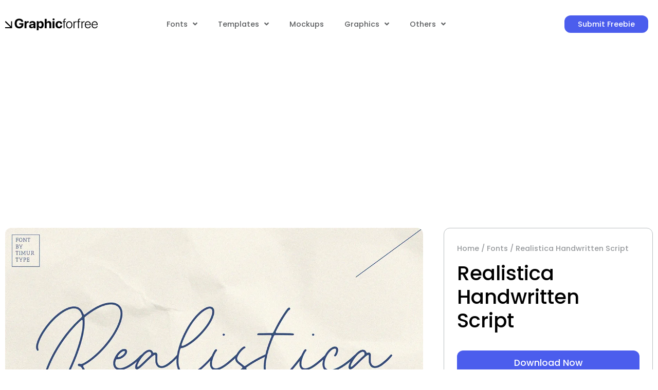

--- FILE ---
content_type: text/html; charset=UTF-8
request_url: https://graphicforfree.com/realistica-handwritten-script/
body_size: 29606
content:
<!doctype html>
<html lang="en-US" prefix="og: https://ogp.me/ns#">
<head>
	<meta charset="UTF-8">
	<meta name="viewport" content="width=device-width, initial-scale=1">
	<link rel="profile" href="https://gmpg.org/xfn/11">
	<style id="jetpack-boost-critical-css">@charset "UTF-8";@media all{.swiper-container{margin-left:auto;margin-right:auto;position:relative;overflow:hidden;z-index:1}.swiper-wrapper{position:relative;width:100%;height:100%;z-index:1;display:flex;box-sizing:content-box}.swiper-wrapper{transform:translateZ(0)}.swiper-slide{flex-shrink:0;width:100%;height:100%;position:relative}.swiper-button-next,.swiper-button-prev{position:absolute;top:50%;width:27px;height:44px;margin-top:-22px;z-index:10;background-size:27px 44px;background:no-repeat 50%}.swiper-button-prev{background-image:url(data:image/svg+xml;charset=utf-8,%3Csvg\ xmlns=\'http://www.w3.org/2000/svg\'\ viewBox=\'0\ 0\ 27\ 44\'%3E%3Cpath\ d=\'M0\ 22L22\ 0l2.1\ 2.1L4.2\ 22l19.9\ 19.9L22\ 44\ 0\ 22z\'\ fill=\'%23007aff\'/%3E%3C/svg%3E);left:10px;right:auto}.swiper-button-next{background-image:url(data:image/svg+xml;charset=utf-8,%3Csvg\ xmlns=\'http://www.w3.org/2000/svg\'\ viewBox=\'0\ 0\ 27\ 44\'%3E%3Cpath\ d=\'M27\ 22L5\ 44l-2.1-2.1L22.8\ 22\ 2.9\ 2.1\ 5\ 0l22\ 22z\'\ fill=\'%23007aff\'/%3E%3C/svg%3E);right:10px;left:auto}}@media all{html{line-height:1.15;-webkit-text-size-adjust:100%}*{box-sizing:border-box}body{margin:0;font-family:-apple-system,BlinkMacSystemFont,Segoe UI,Roboto,Helvetica Neue,Arial,Noto Sans,sans-serif,Apple Color Emoji,Segoe UI Emoji,Segoe UI Symbol,Noto Color Emoji;font-size:1rem;font-weight:400;line-height:1.5;color:#333;background-color:#fff;-webkit-font-smoothing:antialiased;-moz-osx-font-smoothing:grayscale}h2{margin-top:.5rem;margin-bottom:1rem;font-family:inherit;font-weight:500;line-height:1.2;color:inherit}h2{font-size:2rem}a{background-color:#fff0;text-decoration:none;color:#c36}a:not([href]):not([tabindex]){color:inherit;text-decoration:none}img{border-style:none;height:auto;max-width:100%}input{font-family:inherit;font-size:1rem;line-height:1.5;margin:0}input{overflow:visible}li,ul{margin-top:0;margin-bottom:0;border:0;outline:0;font-size:100%;vertical-align:baseline;background:0 0}}@media all{@charset "UTF-8";.screen-reader-text{clip:rect(1px,1px,1px,1px);height:1px;overflow:hidden;position:absolute!important;width:1px;word-wrap:normal!important}.site-navigation{grid-area:nav-menu;display:flex;align-items:center;flex-grow:1}}@media all{.elementor-kit-6{--e-global-color-text:#5D5F61;--e-global-color-5460790:#FFFFFF;--e-global-color-7f378b3:#4B5DED;--e-global-color-3df2676:#000000;--e-global-color-7892a22:#989B9E;--e-global-color-8603884:#BABEC1;--e-global-color-45c3f93:#1D1F31;--e-global-typography-secondary-font-family:"Poppins";--e-global-typography-secondary-font-size:14px;--e-global-typography-secondary-font-weight:400;--e-global-typography-secondary-line-height:1.7em;--e-global-typography-text-font-family:"Poppins";--e-global-typography-text-font-size:16px;--e-global-typography-text-font-weight:300;--e-global-typography-text-line-height:1.75em;--e-global-typography-57e7a82-font-family:"Poppins";--e-global-typography-57e7a82-font-size:0.9rem;--e-global-typography-57e7a82-font-weight:500;--e-global-typography-c28884c-font-family:"Poppins";--e-global-typography-c28884c-font-size:1.1rem;--e-global-typography-c28884c-font-weight:500;--e-global-typography-5632b84-font-family:"Poppins";--e-global-typography-5632b84-font-size:0.9rem;--e-global-typography-5632b84-font-weight:500;--e-global-typography-4270e9c-font-family:"Poppins";--e-global-typography-4270e9c-font-size:39.06px;--e-global-typography-4270e9c-font-weight:500;--e-global-typography-4270e9c-line-height:1.2em;color:var(--e-global-color-text);font-family:var(--e-global-typography-text-font-family),Sans-serif;font-size:var(--e-global-typography-text-font-size);font-weight:var(--e-global-typography-text-font-weight);line-height:var(--e-global-typography-text-line-height)}.elementor-kit-6 a{color:var(--e-global-color-3df2676)}.elementor-kit-6 h2{color:var(--e-global-color-3df2676);font-family:var(--e-global-typography-4270e9c-font-family),Sans-serif;font-size:var(--e-global-typography-4270e9c-font-size);font-weight:var(--e-global-typography-4270e9c-font-weight);line-height:var(--e-global-typography-4270e9c-line-height);letter-spacing:var(--e-global-typography-4270e9c-letter-spacing);word-spacing:var(--e-global-typography-4270e9c-word-spacing)}.elementor-kit-6 .elementor-button{font-family:var(--e-global-typography-57e7a82-font-family),Sans-serif;font-size:var(--e-global-typography-57e7a82-font-size);font-weight:var(--e-global-typography-57e7a82-font-weight);line-height:var(--e-global-typography-57e7a82-line-height);letter-spacing:var(--e-global-typography-57e7a82-letter-spacing);word-spacing:var(--e-global-typography-57e7a82-word-spacing);color:var(--e-global-color-5460790);background-color:var(--e-global-color-7f378b3);border-radius:12px 12px 12px 12px;padding:12px 30px 12px 30px}.elementor-kit-6 img{border-radius:12px 12px 12px 12px}.elementor-section.elementor-section-boxed>.elementor-container{max-width:1280px}.elementor-widget:not(:last-child){margin-bottom:20px}@media (max-width:1024px){.elementor-kit-6{font-size:var(--e-global-typography-text-font-size);line-height:var(--e-global-typography-text-line-height)}.elementor-kit-6 h2{font-size:var(--e-global-typography-4270e9c-font-size);line-height:var(--e-global-typography-4270e9c-line-height);letter-spacing:var(--e-global-typography-4270e9c-letter-spacing);word-spacing:var(--e-global-typography-4270e9c-word-spacing)}.elementor-kit-6 .elementor-button{font-size:var(--e-global-typography-57e7a82-font-size);line-height:var(--e-global-typography-57e7a82-line-height);letter-spacing:var(--e-global-typography-57e7a82-letter-spacing);word-spacing:var(--e-global-typography-57e7a82-word-spacing);padding:12px 30px 12px 30px}.elementor-section.elementor-section-boxed>.elementor-container{max-width:1024px}}@media (max-width:880px){.elementor-kit-6{--e-global-typography-4270e9c-font-size:32px}}@media (max-width:767px){.elementor-kit-6{font-size:var(--e-global-typography-text-font-size);line-height:var(--e-global-typography-text-line-height)}.elementor-kit-6 h2{font-size:var(--e-global-typography-4270e9c-font-size);line-height:var(--e-global-typography-4270e9c-line-height);letter-spacing:var(--e-global-typography-4270e9c-letter-spacing);word-spacing:var(--e-global-typography-4270e9c-word-spacing)}.elementor-kit-6 .elementor-button{font-size:var(--e-global-typography-57e7a82-font-size);line-height:var(--e-global-typography-57e7a82-line-height);letter-spacing:var(--e-global-typography-57e7a82-letter-spacing);word-spacing:var(--e-global-typography-57e7a82-word-spacing)}.elementor-section.elementor-section-boxed>.elementor-container{max-width:767px}}}@media all{@font-face{font-family:eicons;font-weight:400;font-style:normal}[class*=" eicon-"]{display:inline-block;font-family:eicons;font-size:inherit;font-weight:400;font-style:normal;font-variant:normal;line-height:1;text-rendering:auto;-webkit-font-smoothing:antialiased;-moz-osx-font-smoothing:grayscale}.eicon-menu-bar:before{content:""}.eicon-close:before{content:""}}@media all{.elementor-location-header:before{content:"";display:table;clear:both}}@media all{.elementor-431 .elementor-element.elementor-element-c51aad2>.elementor-container>.elementor-column>.elementor-widget-wrap{align-content:center;align-items:center}.elementor-431 .elementor-element.elementor-element-c51aad2{padding:20px 0 20px 0}.elementor-431 .elementor-element.elementor-element-5531e93{text-align:left}.elementor-431 .elementor-element.elementor-element-5531e93 img{width:180px;border-radius:0 0 0 0}.elementor-431 .elementor-element.elementor-element-2603b56 .elementor-menu-toggle{margin-left:auto;background-color:#fff0}.elementor-431 .elementor-element.elementor-element-2603b56 .elementor-nav-menu .elementor-item{font-family:var(--e-global-typography-5632b84-font-family),Sans-serif;font-size:var(--e-global-typography-5632b84-font-size);font-weight:var(--e-global-typography-5632b84-font-weight);line-height:var(--e-global-typography-5632b84-line-height);letter-spacing:var(--e-global-typography-5632b84-letter-spacing);word-spacing:var(--e-global-typography-5632b84-word-spacing)}.elementor-431 .elementor-element.elementor-element-2603b56 .elementor-nav-menu--main .elementor-item{color:var(--e-global-color-text);fill:var(--e-global-color-text);padding-top:0;padding-bottom:0}.elementor-431 .elementor-element.elementor-element-2603b56 .e--pointer-underline .elementor-item:after{height:0}.elementor-431 .elementor-element.elementor-element-2603b56{--e-nav-menu-horizontal-menu-item-margin:calc(0px/2)}.elementor-431 .elementor-element.elementor-element-2603b56 .elementor-menu-toggle,.elementor-431 .elementor-element.elementor-element-2603b56 .elementor-nav-menu--dropdown a{color:var(--e-global-color-text)}.elementor-431 .elementor-element.elementor-element-2603b56 .elementor-nav-menu--dropdown{background-color:#ebf0f4;border-style:solid;border-width:10px 10px 10px 0;border-color:#ebf0f4;border-radius:8px 8px 8px 8px}.elementor-431 .elementor-element.elementor-element-2603b56 .elementor-nav-menu--dropdown .elementor-item,.elementor-431 .elementor-element.elementor-element-2603b56 .elementor-nav-menu--dropdown .elementor-sub-item{font-family:Poppins,Sans-serif;font-size:.9rem;font-weight:400}.elementor-431 .elementor-element.elementor-element-2603b56 .elementor-nav-menu--dropdown li:first-child a{border-top-left-radius:8px;border-top-right-radius:8px}.elementor-431 .elementor-element.elementor-element-2603b56 .elementor-nav-menu--dropdown li:last-child a{border-bottom-right-radius:8px;border-bottom-left-radius:8px}.elementor-431 .elementor-element.elementor-element-2603b56 .elementor-nav-menu--dropdown a{padding-left:10px;padding-right:10px;padding-top:5px;padding-bottom:5px}.elementor-431 .elementor-element.elementor-element-2603b56 .elementor-nav-menu--main>.elementor-nav-menu>li>.elementor-nav-menu--dropdown,.elementor-431 .elementor-element.elementor-element-2603b56 .elementor-nav-menu__container.elementor-nav-menu--dropdown{margin-top:22px!important}.elementor-431 .elementor-element.elementor-element-2603b56 div.elementor-menu-toggle{color:var(--e-global-color-3df2676)}.elementor-431 .elementor-element.elementor-element-db0d0c3 .elementor-button{font-family:var(--e-global-typography-57e7a82-font-family),Sans-serif;font-size:var(--e-global-typography-57e7a82-font-size);font-weight:var(--e-global-typography-57e7a82-font-weight);line-height:var(--e-global-typography-57e7a82-line-height);letter-spacing:var(--e-global-typography-57e7a82-letter-spacing);word-spacing:var(--e-global-typography-57e7a82-word-spacing);padding:10px 26px 10px 26px}@media (max-width:1200px){.elementor-431 .elementor-element.elementor-element-c51aad2{padding:20px 30px 20px 30px}}@media (max-width:1024px){.elementor-431 .elementor-element.elementor-element-2603b56 .elementor-nav-menu .elementor-item{font-size:var(--e-global-typography-5632b84-font-size);line-height:var(--e-global-typography-5632b84-line-height);letter-spacing:var(--e-global-typography-5632b84-letter-spacing);word-spacing:var(--e-global-typography-5632b84-word-spacing)}.elementor-431 .elementor-element.elementor-element-2603b56 .elementor-nav-menu--dropdown a{padding-left:40px;padding-right:40px;padding-top:5px;padding-bottom:5px}.elementor-431 .elementor-element.elementor-element-2603b56 .elementor-nav-menu--main>.elementor-nav-menu>li>.elementor-nav-menu--dropdown,.elementor-431 .elementor-element.elementor-element-2603b56 .elementor-nav-menu__container.elementor-nav-menu--dropdown{margin-top:20px!important}.elementor-431 .elementor-element.elementor-element-db0d0c3 .elementor-button{font-size:var(--e-global-typography-57e7a82-font-size);line-height:var(--e-global-typography-57e7a82-line-height);letter-spacing:var(--e-global-typography-57e7a82-letter-spacing);word-spacing:var(--e-global-typography-57e7a82-word-spacing)}}@media (max-width:767px){.elementor-431 .elementor-element.elementor-element-0a321f9{width:50%}.elementor-431 .elementor-element.elementor-element-83d533b{width:50%}.elementor-431 .elementor-element.elementor-element-2603b56 .elementor-nav-menu .elementor-item{font-size:var(--e-global-typography-5632b84-font-size);line-height:var(--e-global-typography-5632b84-line-height);letter-spacing:var(--e-global-typography-5632b84-letter-spacing);word-spacing:var(--e-global-typography-5632b84-word-spacing)}.elementor-431 .elementor-element.elementor-element-2603b56 .elementor-nav-menu--dropdown a{padding-left:40px;padding-right:40px;padding-top:5px;padding-bottom:5px}.elementor-431 .elementor-element.elementor-element-2603b56 .elementor-nav-menu--main>.elementor-nav-menu>li>.elementor-nav-menu--dropdown,.elementor-431 .elementor-element.elementor-element-2603b56 .elementor-nav-menu__container.elementor-nav-menu--dropdown{margin-top:20px!important}.elementor-431 .elementor-element.elementor-element-db0d0c3 .elementor-button{font-size:var(--e-global-typography-57e7a82-font-size);line-height:var(--e-global-typography-57e7a82-line-height);letter-spacing:var(--e-global-typography-57e7a82-letter-spacing);word-spacing:var(--e-global-typography-57e7a82-word-spacing)}}@media (min-width:768px){.elementor-431 .elementor-element.elementor-element-0a321f9{width:22.961%}.elementor-431 .elementor-element.elementor-element-83d533b{width:56.311%}.elementor-431 .elementor-element.elementor-element-697b008{width:20%}}@media (max-width:1024px) and (min-width:768px){.elementor-431 .elementor-element.elementor-element-0a321f9{width:50%}.elementor-431 .elementor-element.elementor-element-83d533b{width:50%}.elementor-431 .elementor-element.elementor-element-697b008{width:100%}}}@media all{.elementor-435 .elementor-element.elementor-element-195c976 .elementor-nav-menu .elementor-item{font-family:var(--e-global-typography-secondary-font-family),Sans-serif;font-size:var(--e-global-typography-secondary-font-size);font-weight:var(--e-global-typography-secondary-font-weight);line-height:var(--e-global-typography-secondary-line-height)}.elementor-435 .elementor-element.elementor-element-03c5a21 .elementor-nav-menu .elementor-item{font-family:var(--e-global-typography-secondary-font-family),Sans-serif;font-size:var(--e-global-typography-secondary-font-size);font-weight:var(--e-global-typography-secondary-font-weight);line-height:var(--e-global-typography-secondary-line-height)}.elementor-435 .elementor-element.elementor-element-1a4ce0a .elementor-nav-menu .elementor-item{font-family:var(--e-global-typography-secondary-font-family),Sans-serif;font-size:var(--e-global-typography-secondary-font-size);font-weight:var(--e-global-typography-secondary-font-weight);line-height:var(--e-global-typography-secondary-line-height)}.elementor-435 .elementor-element.elementor-element-8fbd33c .elementor-nav-menu .elementor-item{font-family:var(--e-global-typography-secondary-font-family),Sans-serif;font-size:var(--e-global-typography-secondary-font-size);font-weight:var(--e-global-typography-secondary-font-weight);line-height:var(--e-global-typography-secondary-line-height)}@media (max-width:1024px){.elementor-435 .elementor-element.elementor-element-195c976 .elementor-nav-menu .elementor-item{font-size:var(--e-global-typography-secondary-font-size);line-height:var(--e-global-typography-secondary-line-height)}.elementor-435 .elementor-element.elementor-element-03c5a21 .elementor-nav-menu .elementor-item{font-size:var(--e-global-typography-secondary-font-size);line-height:var(--e-global-typography-secondary-line-height)}.elementor-435 .elementor-element.elementor-element-1a4ce0a .elementor-nav-menu .elementor-item{font-size:var(--e-global-typography-secondary-font-size);line-height:var(--e-global-typography-secondary-line-height)}.elementor-435 .elementor-element.elementor-element-8fbd33c .elementor-nav-menu .elementor-item{font-size:var(--e-global-typography-secondary-font-size);line-height:var(--e-global-typography-secondary-line-height)}}@media (max-width:767px){.elementor-435 .elementor-element.elementor-element-195c976 .elementor-nav-menu .elementor-item{font-size:var(--e-global-typography-secondary-font-size);line-height:var(--e-global-typography-secondary-line-height)}.elementor-435 .elementor-element.elementor-element-03c5a21 .elementor-nav-menu .elementor-item{font-size:var(--e-global-typography-secondary-font-size);line-height:var(--e-global-typography-secondary-line-height)}.elementor-435 .elementor-element.elementor-element-1a4ce0a .elementor-nav-menu .elementor-item{font-size:var(--e-global-typography-secondary-font-size);line-height:var(--e-global-typography-secondary-line-height)}.elementor-435 .elementor-element.elementor-element-8fbd33c .elementor-nav-menu .elementor-item{font-size:var(--e-global-typography-secondary-font-size);line-height:var(--e-global-typography-secondary-line-height)}}}@media all{.elementor-410 .elementor-element.elementor-element-4d78c76{padding:40px 0 60px 0}.elementor-410 .elementor-element.elementor-element-3abd587>.elementor-element-populated{padding:10px 30px 10px 10px}.elementor-410 .elementor-element.elementor-element-de27b2d{margin-top:0;margin-bottom:50px}.elementor-410 .elementor-element.elementor-element-bbd9b8f>.elementor-element-populated{padding:0}.elementor-410 .elementor-element.elementor-element-1c5a8f0>.elementor-element-populated{border-style:solid;border-width:1px 1px 1px 1px;border-color:var(--e-global-color-8603884);margin:10px 10px 10px 10px;padding:25px 25px 25px 25px}.elementor-410 .elementor-element.elementor-element-1c5a8f0>.elementor-element-populated{border-radius:12px 12px 12px 12px}.elementor-410 .elementor-element.elementor-element-108f2a0{font-family:var(--e-global-typography-57e7a82-font-family),Sans-serif;font-size:var(--e-global-typography-57e7a82-font-size);font-weight:var(--e-global-typography-57e7a82-font-weight);line-height:var(--e-global-typography-57e7a82-line-height);letter-spacing:var(--e-global-typography-57e7a82-letter-spacing);word-spacing:var(--e-global-typography-57e7a82-word-spacing);color:var(--e-global-color-7892a22)}.elementor-410 .elementor-element.elementor-element-108f2a0 a{color:var(--e-global-color-7892a22)}.elementor-410 .elementor-element.elementor-element-108f2a0>.elementor-widget-container{margin:0 0 -8px 0}.elementor-410 .elementor-element.elementor-element-c972d18 .elementor-heading-title{color:var(--e-global-color-3df2676);font-family:Poppins,Sans-serif;font-size:39.06px;font-weight:500;line-height:1.2em}.elementor-410 .elementor-element.elementor-element-c972d18>.elementor-widget-container{padding:0 0 15px 0}.elementor-410 .elementor-element.elementor-element-286d21e .elementor-button{font-family:var(--e-global-typography-c28884c-font-family),Sans-serif;font-size:var(--e-global-typography-c28884c-font-size);font-weight:var(--e-global-typography-c28884c-font-weight);line-height:var(--e-global-typography-c28884c-line-height);letter-spacing:var(--e-global-typography-c28884c-letter-spacing);word-spacing:var(--e-global-typography-c28884c-word-spacing);fill:var(--e-global-color-5460790);color:var(--e-global-color-5460790);background-color:var(--e-global-color-7f378b3);padding:16px 30px 16px 30px}.elementor-410 .elementor-element.elementor-element-1b18dbf .elementor-button{font-family:var(--e-global-typography-c28884c-font-family),Sans-serif;font-size:var(--e-global-typography-c28884c-font-size);font-weight:var(--e-global-typography-c28884c-font-weight);line-height:var(--e-global-typography-c28884c-line-height);letter-spacing:var(--e-global-typography-c28884c-letter-spacing);word-spacing:var(--e-global-typography-c28884c-word-spacing);fill:var(--e-global-color-3df2676);color:var(--e-global-color-3df2676);background-color:var(--e-global-color-5460790);border-style:solid;border-width:1px 1px 1px 1px;border-color:var(--e-global-color-45c3f93);padding:15px 30px 15px 30px}.elementor-410 .elementor-element.elementor-element-e6a43fa{--divider-border-style:solid;--divider-color:var(--e-global-color-8603884);--divider-border-width:1px}.elementor-410 .elementor-element.elementor-element-e6a43fa .elementor-divider-separator{width:100%;margin:0 auto;margin-center:0}.elementor-410 .elementor-element.elementor-element-e6a43fa .elementor-divider{text-align:center;padding-top:15px;padding-bottom:15px}.elementor-410 .elementor-element.elementor-element-de89744 .elementor-heading-title{color:var(--e-global-color-3df2676);font-family:var(--e-global-typography-text-font-family),Sans-serif;font-size:var(--e-global-typography-text-font-size);font-weight:var(--e-global-typography-text-font-weight);line-height:var(--e-global-typography-text-line-height)}.elementor-410 .elementor-element.elementor-element-de89744>.elementor-widget-container{margin:0 0 -12px 0}.elementor-410 .elementor-element.elementor-element-7d5c788{text-align:left}.elementor-410 .elementor-element.elementor-element-7d5c788 img{width:120px;border-radius:0 0 0 0}.elementor-410 .elementor-element.elementor-element-45c3ddc .elementor-button{font-family:var(--e-global-typography-c28884c-font-family),Sans-serif;font-size:var(--e-global-typography-c28884c-font-size);font-weight:var(--e-global-typography-c28884c-font-weight);line-height:var(--e-global-typography-c28884c-line-height);letter-spacing:var(--e-global-typography-c28884c-letter-spacing);word-spacing:var(--e-global-typography-c28884c-word-spacing);fill:var(--e-global-color-3df2676);color:var(--e-global-color-3df2676);background-color:var(--e-global-color-5460790);border-style:solid;border-width:1px 1px 1px 1px;border-color:var(--e-global-color-45c3f93);padding:15px 30px 15px 30px}.elementor-410 .elementor-element.elementor-element-45c3ddc>.elementor-widget-container{margin:5px 0 0 0}.elementor-410 .elementor-element.elementor-element-78945b4>.elementor-widget-container{margin:20px 0 0 0}.elementor-410 .elementor-element.elementor-element-78945b4{width:auto;max-width:auto}.elementor-410 .elementor-element.elementor-element-c74788a>.elementor-element-populated{padding:0}.elementor-410 .elementor-element.elementor-element-c2d9e7c.elementor-column.elementor-element[data-element_type=column]>.elementor-widget-wrap.elementor-element-populated{align-content:center;align-items:center}.elementor-410 .elementor-element.elementor-element-c2d9e7c.elementor-column>.elementor-widget-wrap{justify-content:center}.elementor-410 .elementor-element.elementor-element-c2d9e7c>.elementor-element-populated{border-style:solid;border-width:1px 1px 1px 1px;border-color:var(--e-global-color-8603884);margin:10px 10px 10px 10px;padding:25px 25px 25px 25px}.elementor-410 .elementor-element.elementor-element-c2d9e7c>.elementor-element-populated{border-radius:12px 12px 12px 12px}.elementor-410 .elementor-element.elementor-element-4329fad{font-family:var(--e-global-typography-57e7a82-font-family),Sans-serif;font-size:var(--e-global-typography-57e7a82-font-size);font-weight:var(--e-global-typography-57e7a82-font-weight);line-height:var(--e-global-typography-57e7a82-line-height);letter-spacing:var(--e-global-typography-57e7a82-letter-spacing);word-spacing:var(--e-global-typography-57e7a82-word-spacing);color:var(--e-global-color-7892a22)}.elementor-410 .elementor-element.elementor-element-4329fad a{color:var(--e-global-color-7892a22)}.elementor-410 .elementor-element.elementor-element-4329fad>.elementor-widget-container{margin:0 0 -8px 0}.elementor-410 .elementor-element.elementor-element-043eb0c .elementor-heading-title{color:var(--e-global-color-3df2676);font-family:Poppins,Sans-serif;font-size:39.06px;font-weight:500;line-height:1.2em}.elementor-410 .elementor-element.elementor-element-043eb0c>.elementor-widget-container{padding:0 0 15px 0}.elementor-410 .elementor-element.elementor-element-3b5dfe2 .elementor-button{font-family:var(--e-global-typography-c28884c-font-family),Sans-serif;font-size:var(--e-global-typography-c28884c-font-size);font-weight:var(--e-global-typography-c28884c-font-weight);line-height:var(--e-global-typography-c28884c-line-height);letter-spacing:var(--e-global-typography-c28884c-letter-spacing);word-spacing:var(--e-global-typography-c28884c-word-spacing);fill:var(--e-global-color-5460790);color:var(--e-global-color-5460790);background-color:var(--e-global-color-7f378b3);padding:16px 30px 16px 30px}.elementor-410 .elementor-element.elementor-element-05758b8 .elementor-button{font-family:var(--e-global-typography-c28884c-font-family),Sans-serif;font-size:var(--e-global-typography-c28884c-font-size);font-weight:var(--e-global-typography-c28884c-font-weight);line-height:var(--e-global-typography-c28884c-line-height);letter-spacing:var(--e-global-typography-c28884c-letter-spacing);word-spacing:var(--e-global-typography-c28884c-word-spacing);fill:var(--e-global-color-5460790);color:var(--e-global-color-5460790);background-color:var(--e-global-color-7f378b3);padding:16px 30px 16px 30px}.elementor-410 .elementor-element.elementor-element-f92788c .elementor-button{font-family:var(--e-global-typography-c28884c-font-family),Sans-serif;font-size:var(--e-global-typography-c28884c-font-size);font-weight:var(--e-global-typography-c28884c-font-weight);line-height:var(--e-global-typography-c28884c-line-height);letter-spacing:var(--e-global-typography-c28884c-letter-spacing);word-spacing:var(--e-global-typography-c28884c-word-spacing);fill:var(--e-global-color-3df2676);color:var(--e-global-color-3df2676);background-color:var(--e-global-color-5460790);border-style:solid;border-width:1px 1px 1px 1px;border-color:var(--e-global-color-45c3f93);padding:15px 30px 15px 30px}.elementor-410 .elementor-element.elementor-element-1776758{--divider-border-style:solid;--divider-color:var(--e-global-color-8603884);--divider-border-width:1px}.elementor-410 .elementor-element.elementor-element-1776758 .elementor-divider-separator{width:100%;margin:0 auto;margin-center:0}.elementor-410 .elementor-element.elementor-element-1776758 .elementor-divider{text-align:center;padding-top:15px;padding-bottom:15px}.elementor-410 .elementor-element.elementor-element-cf6ab3f .elementor-heading-title{color:var(--e-global-color-3df2676);font-family:var(--e-global-typography-text-font-family),Sans-serif;font-size:var(--e-global-typography-text-font-size);font-weight:var(--e-global-typography-text-font-weight);line-height:var(--e-global-typography-text-line-height)}.elementor-410 .elementor-element.elementor-element-cf6ab3f>.elementor-widget-container{margin:0 0 -12px 0}.elementor-410 .elementor-element.elementor-element-1eb4469{text-align:left}.elementor-410 .elementor-element.elementor-element-1eb4469 img{width:120px;border-radius:0 0 0 0}.elementor-410 .elementor-element.elementor-element-cefd4a4 .elementor-button{font-family:var(--e-global-typography-c28884c-font-family),Sans-serif;font-size:var(--e-global-typography-c28884c-font-size);font-weight:var(--e-global-typography-c28884c-font-weight);line-height:var(--e-global-typography-c28884c-line-height);letter-spacing:var(--e-global-typography-c28884c-letter-spacing);word-spacing:var(--e-global-typography-c28884c-word-spacing);fill:var(--e-global-color-3df2676);color:var(--e-global-color-3df2676);background-color:var(--e-global-color-5460790);border-style:solid;border-width:1px 1px 1px 1px;border-color:var(--e-global-color-45c3f93);padding:15px 30px 15px 30px}.elementor-410 .elementor-element.elementor-element-cefd4a4>.elementor-widget-container{margin:5px 0 0 0}.elementor-410 .elementor-element.elementor-element-6cbce00>.elementor-widget-container{margin:20px 0 0 0}.elementor-410 .elementor-element.elementor-element-6cbce00{width:auto;max-width:auto}@media (max-width:1200px){.elementor-410 .elementor-element.elementor-element-4d78c76{padding:80px 30px 80px 30px}}@media (max-width:1024px){.elementor-410 .elementor-element.elementor-element-0e6ee2c{margin-top:0;margin-bottom:50px}.elementor-410 .elementor-element.elementor-element-1c5a8f0>.elementor-element-populated{margin:0}.elementor-410 .elementor-element.elementor-element-108f2a0{font-size:var(--e-global-typography-57e7a82-font-size);line-height:var(--e-global-typography-57e7a82-line-height);letter-spacing:var(--e-global-typography-57e7a82-letter-spacing);word-spacing:var(--e-global-typography-57e7a82-word-spacing)}.elementor-410 .elementor-element.elementor-element-de89744 .elementor-heading-title{font-size:var(--e-global-typography-text-font-size);line-height:var(--e-global-typography-text-line-height)}.elementor-410 .elementor-element.elementor-element-78945b4{width:100%;max-width:100%}.elementor-410 .elementor-element.elementor-element-4329fad{font-size:var(--e-global-typography-57e7a82-font-size);line-height:var(--e-global-typography-57e7a82-line-height);letter-spacing:var(--e-global-typography-57e7a82-letter-spacing);word-spacing:var(--e-global-typography-57e7a82-word-spacing)}.elementor-410 .elementor-element.elementor-element-cf6ab3f .elementor-heading-title{font-size:var(--e-global-typography-text-font-size);line-height:var(--e-global-typography-text-line-height)}.elementor-410 .elementor-element.elementor-element-6cbce00{width:100%;max-width:100%}}@media (max-width:880px){.elementor-410 .elementor-element.elementor-element-c972d18 .elementor-heading-title{font-size:32px}.elementor-410 .elementor-element.elementor-element-043eb0c .elementor-heading-title{font-size:32px}}@media (max-width:767px){.elementor-410 .elementor-element.elementor-element-3abd587>.elementor-element-populated{padding:10px 10px 10px 10px}.elementor-410 .elementor-element.elementor-element-108f2a0{font-size:var(--e-global-typography-57e7a82-font-size);line-height:var(--e-global-typography-57e7a82-line-height);letter-spacing:var(--e-global-typography-57e7a82-letter-spacing);word-spacing:var(--e-global-typography-57e7a82-word-spacing)}.elementor-410 .elementor-element.elementor-element-de89744 .elementor-heading-title{font-size:var(--e-global-typography-text-font-size);line-height:var(--e-global-typography-text-line-height)}.elementor-410 .elementor-element.elementor-element-4329fad{font-size:var(--e-global-typography-57e7a82-font-size);line-height:var(--e-global-typography-57e7a82-line-height);letter-spacing:var(--e-global-typography-57e7a82-letter-spacing);word-spacing:var(--e-global-typography-57e7a82-word-spacing)}.elementor-410 .elementor-element.elementor-element-cf6ab3f .elementor-heading-title{font-size:var(--e-global-typography-text-font-size);line-height:var(--e-global-typography-text-line-height)}}@media (max-width:1024px) and (min-width:768px){.elementor-410 .elementor-element.elementor-element-3abd587{width:100%}.elementor-410 .elementor-element.elementor-element-1c5a8f0{width:100%}.elementor-410 .elementor-element.elementor-element-c74788a{width:100%}.elementor-410 .elementor-element.elementor-element-c2d9e7c{width:100%}}.google-ads{text-align:center}.google-ads{text-align:center}}@media all{.single_gallery{width:100%}.single_gallery .gallery-thumbs{width:100%;padding:0;margin-top:15px;overflow:hidden}.single_gallery .gallery-thumbs .swiper-slide{height:100%;text-align:center;overflow:hidden;opacity:.5}.single_gallery .gallery-thumbs .swiper-slide img{width:auto;height:auto}.app-compatible{margin-top:-10px;margin-bottom:15px}.app-compatible ul{padding:0;display:flex;align-items:center}.app-compatible ul li{list-style:none;margin-right:12px}.app-compatible ul li.app-icon{width:1.5rem;height:1.5rem;background-size:1.5rem 1.5rem;background-repeat:no-repeat;background-position:center}.app-compatible ul li.psd{background-image:url(https://graphicforfree.com/wp-content/themes/hello-theme-child/img/psd.png)}.app-compatible ul li.ppt{background-image:url(https://graphicforfree.com/wp-content/themes/hello-theme-child/img/ppt.png)}.single_gallery .swiper-button-next:after,.single_gallery .swiper-button-prev:after{display:none}.single_gallery .swiper-button-next,.single_gallery .swiper-button-prev{width:40px;height:40px;background-size:8px;background-color:#1d1f319e;border-radius:8px}.single_gallery .swiper-button-next{background-image:url(https://graphicforfree.com/wp-content/themes/hello-theme-child/img/angle-right.svg);right:20px}.single_gallery .swiper-button-prev{background-image:url(https://graphicforfree.com/wp-content/themes/hello-theme-child/img/angle-left.svg);left:20px}.newsletter_form .sib_signup_form .sib_loader{position:absolute;top:15px;right:-30px}}@media all{.elementor-screen-only,.screen-reader-text{position:absolute;top:-10000em;width:1px;height:1px;margin:-1px;padding:0;overflow:hidden;clip:rect(0,0,0,0);border:0}.elementor *,.elementor :after,.elementor :before{box-sizing:border-box}.elementor a{box-shadow:none;text-decoration:none}.elementor img{height:auto;max-width:100%;border:none;border-radius:0;box-shadow:none}.elementor-widget-wrap .elementor-element.elementor-widget__width-auto{max-width:100%}.elementor-element{--flex-direction:initial;--flex-wrap:initial;--justify-content:initial;--align-items:initial;--align-content:initial;--gap:initial;--flex-basis:initial;--flex-grow:initial;--flex-shrink:initial;--order:initial;--align-self:initial;flex-basis:var(--flex-basis);flex-grow:var(--flex-grow);flex-shrink:var(--flex-shrink);order:var(--order);align-self:var(--align-self)}.elementor-element:where(.e-con-full,.elementor-widget){flex-direction:var(--flex-direction);flex-wrap:var(--flex-wrap);justify-content:var(--justify-content);align-items:var(--align-items);align-content:var(--align-content);gap:var(--gap)}.elementor-align-right{text-align:right}.elementor-align-right .elementor-button{width:auto}.elementor-align-left{text-align:left}.elementor-align-justify .elementor-button{width:100%}:root{--page-title-display:block}.elementor-page-title{display:var(--page-title-display)}.elementor-section{position:relative}.elementor-section .elementor-container{display:flex;margin-right:auto;margin-left:auto;position:relative}@media (max-width:1024px){.elementor-section .elementor-container{flex-wrap:wrap}}.elementor-section.elementor-section-boxed>.elementor-container{max-width:1140px}.elementor-widget-wrap{position:relative;width:100%;flex-wrap:wrap;align-content:flex-start}.elementor:not(.elementor-bc-flex-widget) .elementor-widget-wrap{display:flex}.elementor-widget-wrap>.elementor-element{width:100%}.elementor-widget{position:relative}.elementor-widget:not(:last-child){margin-bottom:20px}.elementor-column{position:relative;min-height:1px;display:flex}.elementor-column-gap-default>.elementor-column>.elementor-element-populated{padding:10px}@media (min-width:768px){.elementor-column.elementor-col-16{width:16.666%}.elementor-column.elementor-col-33{width:33.333%}.elementor-column.elementor-col-66{width:66.666%}.elementor-column.elementor-col-100{width:100%}}@media (max-width:767px){.elementor-column{width:100%}}.elementor-button{display:inline-block;line-height:1;background-color:#69727d;font-size:15px;padding:12px 24px;border-radius:3px;color:#fff;fill:#fff;text-align:center}.elementor-button-content-wrapper{display:flex;justify-content:center}.elementor-button-text{flex-grow:1;order:10;display:inline-block}.elementor-button span{text-decoration:inherit}@media (max-width:767px){.elementor .elementor-hidden-mobile{display:none}}@media (min-width:768px) and (max-width:880px){.elementor .elementor-hidden-mobile_extra{display:none}}@media (min-width:881px) and (max-width:1024px){.elementor .elementor-hidden-tablet{display:none}}@media (min-width:1025px) and (max-width:1200px){.elementor .elementor-hidden-tablet_extra{display:none}}@media (min-width:1201px) and (max-width:99999px){.elementor .elementor-hidden-desktop{display:none}}}.elementor-item:after,.elementor-item:before{display:block;position:absolute}.elementor-item:not(:hover):not(:focus):not(.elementor-item-active):not(.highlighted):after,.elementor-item:not(:hover):not(:focus):not(.elementor-item-active):not(.highlighted):before{opacity:0}.e--pointer-underline .elementor-item:after,.e--pointer-underline .elementor-item:before{height:3px;width:100%;left:0;background-color:#55595c;z-index:2}.e--pointer-underline .elementor-item:after{content:"";bottom:0}.elementor-nav-menu--main .elementor-nav-menu a{padding:13px 20px}.elementor-nav-menu--main .elementor-nav-menu ul{position:absolute;width:12em;border-width:0;border-style:solid;padding:0}.elementor-nav-menu--layout-horizontal{display:-webkit-box;display:-ms-flexbox;display:flex}.elementor-nav-menu--layout-horizontal .elementor-nav-menu{display:-webkit-box;display:-ms-flexbox;display:flex;-ms-flex-wrap:wrap;flex-wrap:wrap}.elementor-nav-menu--layout-horizontal .elementor-nav-menu a{white-space:nowrap;-webkit-box-flex:1;-ms-flex-positive:1;flex-grow:1}.elementor-nav-menu--layout-horizontal .elementor-nav-menu>li{display:-webkit-box;display:-ms-flexbox;display:flex}.elementor-nav-menu--layout-horizontal .elementor-nav-menu>li ul{top:100%!important}.elementor-nav-menu--layout-horizontal .elementor-nav-menu>li:not(:first-child)>a{-webkit-margin-start:var(--e-nav-menu-horizontal-menu-item-margin);margin-inline-start:var(--e-nav-menu-horizontal-menu-item-margin)}.elementor-nav-menu--layout-horizontal .elementor-nav-menu>li:not(:first-child)>ul{left:var(--e-nav-menu-horizontal-menu-item-margin)!important}.elementor-nav-menu--layout-horizontal .elementor-nav-menu>li:not(:last-child)>a{-webkit-margin-end:var(--e-nav-menu-horizontal-menu-item-margin);margin-inline-end:var(--e-nav-menu-horizontal-menu-item-margin)}.elementor-nav-menu--layout-horizontal .elementor-nav-menu>li:not(:last-child):after{content:var(--e-nav-menu-divider-content,none);height:var(--e-nav-menu-divider-height,35%);border-left:var(--e-nav-menu-divider-width,2px) var(--e-nav-menu-divider-style,solid) var(--e-nav-menu-divider-color,#000);border-bottom-color:var(--e-nav-menu-divider-color,#000);border-right-color:var(--e-nav-menu-divider-color,#000);border-top-color:var(--e-nav-menu-divider-color,#000);-ms-flex-item-align:center;align-self:center}.elementor-nav-menu__align-left .elementor-nav-menu{margin-right:auto}.elementor-nav-menu__align-left .elementor-nav-menu{-webkit-box-pack:start;-ms-flex-pack:start;justify-content:flex-start}.elementor-widget-nav-menu:not(.elementor-nav-menu--toggle) .elementor-menu-toggle{display:none}.elementor-widget-nav-menu .elementor-widget-container{display:-webkit-box;display:-ms-flexbox;display:flex;-webkit-box-orient:vertical;-webkit-box-direction:normal;-ms-flex-direction:column;flex-direction:column}.elementor-nav-menu{position:relative;z-index:2}.elementor-nav-menu:after{content:" ";display:block;height:0;font:0/0 serif;clear:both;visibility:hidden;overflow:hidden}.elementor-nav-menu,.elementor-nav-menu li,.elementor-nav-menu ul{display:block;list-style:none;margin:0;padding:0;line-height:normal}.elementor-nav-menu ul{display:none}.elementor-nav-menu a,.elementor-nav-menu li{position:relative}.elementor-nav-menu li{border-width:0}.elementor-nav-menu a{display:-webkit-box;display:-ms-flexbox;display:flex;-webkit-box-align:center;-ms-flex-align:center;align-items:center}.elementor-nav-menu a{padding:10px 20px;line-height:20px}.elementor-menu-toggle{display:-webkit-box;display:-ms-flexbox;display:flex;-webkit-box-align:center;-ms-flex-align:center;align-items:center;-webkit-box-pack:center;-ms-flex-pack:center;justify-content:center;font-size:var(--nav-menu-icon-size,22px);padding:.25em;border:0 solid;border-radius:3px;background-color:rgb(0 0 0 / .05);color:#494c4f}.elementor-menu-toggle:not(.elementor-active) .elementor-menu-toggle__icon--close{display:none}.elementor-nav-menu--dropdown{background-color:#fff;font-size:13px}.elementor-nav-menu--dropdown-none .elementor-menu-toggle,.elementor-nav-menu--dropdown-none .elementor-nav-menu--dropdown{display:none}.elementor-nav-menu--dropdown.elementor-nav-menu__container{margin-top:10px;-webkit-transform-origin:top;-ms-transform-origin:top;transform-origin:top;overflow-y:hidden}.elementor-nav-menu--dropdown.elementor-nav-menu__container .elementor-sub-item{font-size:.85em}.elementor-nav-menu--dropdown a{color:#494c4f}ul.elementor-nav-menu--dropdown a{text-shadow:none;border-left:8px solid #fff0}.elementor-nav-menu--toggle .elementor-menu-toggle:not(.elementor-active)+.elementor-nav-menu__container{-webkit-transform:scaleY(0);-ms-transform:scaleY(0);transform:scaleY(0);max-height:0}.elementor-nav-menu--stretch .elementor-nav-menu__container.elementor-nav-menu--dropdown{position:absolute;z-index:9997}@media (min-width:1025px){.elementor-nav-menu--dropdown-tablet .elementor-menu-toggle,.elementor-nav-menu--dropdown-tablet .elementor-nav-menu--dropdown{display:none}}@media (max-width:1024px){.elementor-nav-menu--dropdown-tablet .elementor-nav-menu--main{display:none}}@media all{@charset "UTF-8";.acf-admin-notice,.post-type-acf-field-group .notice{grid-area:acf-admin-notice;margin-bottom:0!important}}@media all{@charset "UTF-8";ul{box-sizing:border-box}.screen-reader-text{clip:rect(1px,1px,1px,1px);word-wrap:normal!important;border:0;-webkit-clip-path:inset(50%);clip-path:inset(50%);height:1px;margin:-1px;overflow:hidden;padding:0;position:absolute;width:1px}html :where(img[class*=wp-image-]){height:auto;max-width:100%}}@media all{@charset "UTF-8";.screen-reader-text{clip:rect(1px,1px,1px,1px);word-wrap:normal!important;border:0;-webkit-clip-path:inset(50%);clip-path:inset(50%);height:1px;margin:-1px;overflow:hidden;padding:0;position:absolute!important;width:1px}}</style><meta name="dlm-version" content="5.1.4">
<!-- Search Engine Optimization by Rank Math PRO - https://rankmath.com/ -->
<title>Realistica Handwritten Script - Graphic For Free</title>
<meta name="description" content="Introducing Realistica Handwritten Script, a beautiful script font meticulously crafted for your design needs. Its elegant and unique style"/>
<meta name="robots" content="follow, index, max-snippet:-1, max-video-preview:-1, max-image-preview:large"/>
<link rel="canonical" href="https://graphicforfree.com/realistica-handwritten-script/" />
<meta property="og:locale" content="en_US" />
<meta property="og:type" content="article" />
<meta property="og:title" content="Realistica Handwritten Script - Graphic For Free" />
<meta property="og:description" content="Introducing Realistica Handwritten Script, a beautiful script font meticulously crafted for your design needs. Its elegant and unique style" />
<meta property="og:url" content="https://graphicforfree.com/realistica-handwritten-script/" />
<meta property="og:site_name" content="Graphic For Free" />
<meta property="article:publisher" content="https://facebook.com/Graphicforfree" />
<meta property="article:tag" content="branding" />
<meta property="article:tag" content="branding project" />
<meta property="article:tag" content="font" />
<meta property="article:tag" content="free" />
<meta property="article:tag" content="Free Font" />
<meta property="article:tag" content="Freebie" />
<meta property="article:tag" content="Freebies" />
<meta property="article:tag" content="handwriten" />
<meta property="article:tag" content="Handwriting" />
<meta property="article:tag" content="handwritten font" />
<meta property="article:tag" content="product packaging" />
<meta property="article:tag" content="Realistica Handwritten Script" />
<meta property="article:tag" content="Script Font" />
<meta property="article:tag" content="Script Font Free" />
<meta property="article:tag" content="social media" />
<meta property="article:tag" content="typography" />
<meta property="article:tag" content="wedding" />
<meta property="article:section" content="Fonts" />
<meta property="og:image" content="https://i0.wp.com/graphicforfree.com/wp-content/uploads/2023/03/Realistica-Handwritten-Script-Font-By-Timurtypes-Cover.jpg" />
<meta property="og:image:secure_url" content="https://i0.wp.com/graphicforfree.com/wp-content/uploads/2023/03/Realistica-Handwritten-Script-Font-By-Timurtypes-Cover.jpg" />
<meta property="og:image:width" content="1200" />
<meta property="og:image:height" content="800" />
<meta property="og:image:alt" content="graphic for free- Realistica Handwritten Script" />
<meta property="og:image:type" content="image/jpeg" />
<meta property="article:published_time" content="2023-03-11T13:48:15+00:00" />
<meta name="twitter:card" content="summary_large_image" />
<meta name="twitter:title" content="Realistica Handwritten Script - Graphic For Free" />
<meta name="twitter:description" content="Introducing Realistica Handwritten Script, a beautiful script font meticulously crafted for your design needs. Its elegant and unique style" />
<meta name="twitter:site" content="@GraphicForFree_" />
<meta name="twitter:creator" content="@GraphicForFree_" />
<meta name="twitter:image" content="https://i0.wp.com/graphicforfree.com/wp-content/uploads/2023/03/Realistica-Handwritten-Script-Font-By-Timurtypes-Cover.jpg" />
<meta name="twitter:label1" content="Written by" />
<meta name="twitter:data1" content="Graphic For Free" />
<meta name="twitter:label2" content="Time to read" />
<meta name="twitter:data2" content="Less than a minute" />
<script type="application/ld+json" class="rank-math-schema-pro">{"@context":"https://schema.org","@graph":[{"@type":"Organization","@id":"https://graphicforfree.com/#organization","name":"Graphic For Free","url":"https://graphicforfree.com","sameAs":["https://facebook.com/Graphicforfree","https://twitter.com/GraphicForFree_","https://pinterest.com/graphicforfree","https://instagram.com/graphicforfree","https://www.behance.net/graphic_forfree","https://dribbble.com/graphicforfree"],"logo":{"@type":"ImageObject","@id":"https://graphicforfree.com/#logo","url":"https://graphicforfree.com/wp-content/uploads/2022/10/logo.png","contentUrl":"https://graphicforfree.com/wp-content/uploads/2022/10/logo.png","caption":"Graphic For Free","inLanguage":"en-US","width":"350","height":"50"}},{"@type":"WebSite","@id":"https://graphicforfree.com/#website","url":"https://graphicforfree.com","name":"Graphic For Free","alternateName":"Graphic For Free","publisher":{"@id":"https://graphicforfree.com/#organization"},"inLanguage":"en-US"},{"@type":"ImageObject","@id":"https://i0.wp.com/graphicforfree.com/wp-content/uploads/2023/03/Realistica-Handwritten-Script-Font-By-Timurtypes-Cover.jpg?fit=1200%2C800&amp;ssl=1","url":"https://i0.wp.com/graphicforfree.com/wp-content/uploads/2023/03/Realistica-Handwritten-Script-Font-By-Timurtypes-Cover.jpg?fit=1200%2C800&amp;ssl=1","width":"1200","height":"800","caption":"graphic for free- Realistica Handwritten Script","inLanguage":"en-US"},{"@type":"BreadcrumbList","@id":"https://graphicforfree.com/realistica-handwritten-script/#breadcrumb","itemListElement":[{"@type":"ListItem","position":"1","item":{"@id":"https://graphicforfree.com","name":"Home"}},{"@type":"ListItem","position":"2","item":{"@id":"https://graphicforfree.com/category/fonts/","name":"Fonts"}},{"@type":"ListItem","position":"3","item":{"@id":"https://graphicforfree.com/realistica-handwritten-script/","name":"Realistica Handwritten Script"}}]},{"@type":"WebPage","@id":"https://graphicforfree.com/realistica-handwritten-script/#webpage","url":"https://graphicforfree.com/realistica-handwritten-script/","name":"Realistica Handwritten Script - Graphic For Free","datePublished":"2023-03-11T13:48:15+00:00","dateModified":"2023-03-11T13:48:15+00:00","isPartOf":{"@id":"https://graphicforfree.com/#website"},"primaryImageOfPage":{"@id":"https://i0.wp.com/graphicforfree.com/wp-content/uploads/2023/03/Realistica-Handwritten-Script-Font-By-Timurtypes-Cover.jpg?fit=1200%2C800&amp;ssl=1"},"inLanguage":"en-US","breadcrumb":{"@id":"https://graphicforfree.com/realistica-handwritten-script/#breadcrumb"}},{"@type":"Person","@id":"https://graphicforfree.com/author/graphicforfree/","name":"Graphic For Free","url":"https://graphicforfree.com/author/graphicforfree/","image":{"@type":"ImageObject","@id":"https://secure.gravatar.com/avatar/03aa2e3e7f9696f2c31a0529c906fdcd17313bb0a4669270034179b9314a48dc?s=96&amp;d=mm&amp;r=g","url":"https://secure.gravatar.com/avatar/03aa2e3e7f9696f2c31a0529c906fdcd17313bb0a4669270034179b9314a48dc?s=96&amp;d=mm&amp;r=g","caption":"Graphic For Free","inLanguage":"en-US"},"sameAs":["https://graphicforfree.com/"],"worksFor":{"@id":"https://graphicforfree.com/#organization"}},{"@type":"BlogPosting","headline":"Realistica Handwritten Script - Graphic For Free","keywords":"Realistica Handwritten Script","datePublished":"2023-03-11T13:48:15+00:00","dateModified":"2023-03-11T13:48:15+00:00","articleSection":"Fonts, Handwritten, Script","author":{"@id":"https://graphicforfree.com/author/graphicforfree/","name":"Graphic For Free"},"publisher":{"@id":"https://graphicforfree.com/#organization"},"description":"Introducing Realistica Handwritten Script, a beautiful script font meticulously crafted for your design needs. Its elegant and unique style","name":"Realistica Handwritten Script - Graphic For Free","@id":"https://graphicforfree.com/realistica-handwritten-script/#richSnippet","isPartOf":{"@id":"https://graphicforfree.com/realistica-handwritten-script/#webpage"},"image":{"@id":"https://i0.wp.com/graphicforfree.com/wp-content/uploads/2023/03/Realistica-Handwritten-Script-Font-By-Timurtypes-Cover.jpg?fit=1200%2C800&amp;ssl=1"},"inLanguage":"en-US","mainEntityOfPage":{"@id":"https://graphicforfree.com/realistica-handwritten-script/#webpage"}}]}</script>
<!-- /Rank Math WordPress SEO plugin -->

<link rel='dns-prefetch' href='//stats.wp.com' />
<link rel='dns-prefetch' href='//fonts.googleapis.com' />
<link rel='dns-prefetch' href='//fonts.gstatic.com' />
<link rel='dns-prefetch' href='//www.paypal.com' />
<link rel='dns-prefetch' href='//app.midtrans.com' />
<link rel='dns-prefetch' href='//www.googletagmanager.com' />
<link rel='dns-prefetch' href='//www.google-analytics.com' />
<link rel='dns-prefetch' href='//connect.facebook.net' />
<link rel='preconnect' href='//i0.wp.com' />
<link rel='preconnect' href='//c0.wp.com' />
<link rel='preconnect' href='//fonts.googleapis.com' />
<link rel='preconnect' href='//fonts.gstatic.com' />
<link rel='preconnect' href='//www.paypal.com' />
<link rel='preconnect' href='//app.midtrans.com' />
<link rel='preconnect' href='//www.googletagmanager.com' />
<link rel='preconnect' href='//www.google-analytics.com' />
<link rel='preconnect' href='//connect.facebook.net' />
<link rel="alternate" type="application/rss+xml" title="Graphic For Free &raquo; Feed" href="https://graphicforfree.com/feed/" />
<link rel="alternate" type="application/rss+xml" title="Graphic For Free &raquo; Comments Feed" href="https://graphicforfree.com/comments/feed/" />
<link rel="alternate" type="application/rss+xml" title="Graphic For Free &raquo; Realistica Handwritten Script Comments Feed" href="https://graphicforfree.com/realistica-handwritten-script/feed/" />
<link rel="alternate" title="oEmbed (JSON)" type="application/json+oembed" href="https://graphicforfree.com/wp-json/oembed/1.0/embed?url=https%3A%2F%2Fgraphicforfree.com%2Frealistica-handwritten-script%2F" />
<link rel="alternate" title="oEmbed (XML)" type="text/xml+oembed" href="https://graphicforfree.com/wp-json/oembed/1.0/embed?url=https%3A%2F%2Fgraphicforfree.com%2Frealistica-handwritten-script%2F&#038;format=xml" />
<style id='wp-img-auto-sizes-contain-inline-css'>img:is([sizes=auto i],[sizes^="auto," i]){contain-intrinsic-size:3000px 1500px}</style>
<noscript>
</noscript><link rel='stylesheet' id='litespeed-cache-dummy-css' href='https://graphicforfree.com/wp-content/plugins/litespeed-cache/assets/css/litespeed-dummy.css?ver=6.9' media="not all" data-media="all" onload="this.media=this.dataset.media; delete this.dataset.media; this.removeAttribute( 'onload' );" />
<style id='wp-emoji-styles-inline-css'>img.wp-smiley,img.emoji{display:inline!important;border:none!important;box-shadow:none!important;height:1em!important;width:1em!important;margin:0 0.07em!important;vertical-align:-0.1em!important;background:none!important;padding:0!important}</style>
<noscript><link rel='stylesheet' id='wp-block-library-css' href='https://c0.wp.com/c/6.9/wp-includes/css/dist/block-library/style.min.css' media='all' />
</noscript><link data-optimized="1" rel='stylesheet' id='wp-block-library-css' href='https://graphicforfree.com/wp-content/litespeed/css/922009c4707a48da03890051fbfaf776.css?ver=af776' media="not all" data-media="all" onload="this.media=this.dataset.media; delete this.dataset.media; this.removeAttribute( 'onload' );" />
<style id='global-styles-inline-css'>:root{--wp--preset--aspect-ratio--square:1;--wp--preset--aspect-ratio--4-3:4/3;--wp--preset--aspect-ratio--3-4:3/4;--wp--preset--aspect-ratio--3-2:3/2;--wp--preset--aspect-ratio--2-3:2/3;--wp--preset--aspect-ratio--16-9:16/9;--wp--preset--aspect-ratio--9-16:9/16;--wp--preset--color--black:#000000;--wp--preset--color--cyan-bluish-gray:#abb8c3;--wp--preset--color--white:#ffffff;--wp--preset--color--pale-pink:#f78da7;--wp--preset--color--vivid-red:#cf2e2e;--wp--preset--color--luminous-vivid-orange:#ff6900;--wp--preset--color--luminous-vivid-amber:#fcb900;--wp--preset--color--light-green-cyan:#7bdcb5;--wp--preset--color--vivid-green-cyan:#00d084;--wp--preset--color--pale-cyan-blue:#8ed1fc;--wp--preset--color--vivid-cyan-blue:#0693e3;--wp--preset--color--vivid-purple:#9b51e0;--wp--preset--gradient--vivid-cyan-blue-to-vivid-purple:linear-gradient(135deg,rgb(6,147,227) 0%,rgb(155,81,224) 100%);--wp--preset--gradient--light-green-cyan-to-vivid-green-cyan:linear-gradient(135deg,rgb(122,220,180) 0%,rgb(0,208,130) 100%);--wp--preset--gradient--luminous-vivid-amber-to-luminous-vivid-orange:linear-gradient(135deg,rgb(252,185,0) 0%,rgb(255,105,0) 100%);--wp--preset--gradient--luminous-vivid-orange-to-vivid-red:linear-gradient(135deg,rgb(255,105,0) 0%,rgb(207,46,46) 100%);--wp--preset--gradient--very-light-gray-to-cyan-bluish-gray:linear-gradient(135deg,rgb(238,238,238) 0%,rgb(169,184,195) 100%);--wp--preset--gradient--cool-to-warm-spectrum:linear-gradient(135deg,rgb(74,234,220) 0%,rgb(151,120,209) 20%,rgb(207,42,186) 40%,rgb(238,44,130) 60%,rgb(251,105,98) 80%,rgb(254,248,76) 100%);--wp--preset--gradient--blush-light-purple:linear-gradient(135deg,rgb(255,206,236) 0%,rgb(152,150,240) 100%);--wp--preset--gradient--blush-bordeaux:linear-gradient(135deg,rgb(254,205,165) 0%,rgb(254,45,45) 50%,rgb(107,0,62) 100%);--wp--preset--gradient--luminous-dusk:linear-gradient(135deg,rgb(255,203,112) 0%,rgb(199,81,192) 50%,rgb(65,88,208) 100%);--wp--preset--gradient--pale-ocean:linear-gradient(135deg,rgb(255,245,203) 0%,rgb(182,227,212) 50%,rgb(51,167,181) 100%);--wp--preset--gradient--electric-grass:linear-gradient(135deg,rgb(202,248,128) 0%,rgb(113,206,126) 100%);--wp--preset--gradient--midnight:linear-gradient(135deg,rgb(2,3,129) 0%,rgb(40,116,252) 100%);--wp--preset--font-size--small:13px;--wp--preset--font-size--medium:20px;--wp--preset--font-size--large:36px;--wp--preset--font-size--x-large:42px;--wp--preset--spacing--20:0.44rem;--wp--preset--spacing--30:0.67rem;--wp--preset--spacing--40:1rem;--wp--preset--spacing--50:1.5rem;--wp--preset--spacing--60:2.25rem;--wp--preset--spacing--70:3.38rem;--wp--preset--spacing--80:5.06rem;--wp--preset--shadow--natural:6px 6px 9px rgba(0, 0, 0, 0.2);--wp--preset--shadow--deep:12px 12px 50px rgba(0, 0, 0, 0.4);--wp--preset--shadow--sharp:6px 6px 0px rgba(0, 0, 0, 0.2);--wp--preset--shadow--outlined:6px 6px 0px -3px rgb(255, 255, 255), 6px 6px rgb(0, 0, 0);--wp--preset--shadow--crisp:6px 6px 0px rgb(0, 0, 0)}:root{--wp--style--global--content-size:800px;--wp--style--global--wide-size:1200px}:where(body){margin:0}.wp-site-blocks>.alignleft{float:left;margin-right:2em}.wp-site-blocks>.alignright{float:right;margin-left:2em}.wp-site-blocks>.aligncenter{justify-content:center;margin-left:auto;margin-right:auto}:where(.wp-site-blocks)>*{margin-block-start:24px;margin-block-end:0}:where(.wp-site-blocks)>:first-child{margin-block-start:0}:where(.wp-site-blocks)>:last-child{margin-block-end:0}:root{--wp--style--block-gap:24px}:root :where(.is-layout-flow)>:first-child{margin-block-start:0}:root :where(.is-layout-flow)>:last-child{margin-block-end:0}:root :where(.is-layout-flow)>*{margin-block-start:24px;margin-block-end:0}:root :where(.is-layout-constrained)>:first-child{margin-block-start:0}:root :where(.is-layout-constrained)>:last-child{margin-block-end:0}:root :where(.is-layout-constrained)>*{margin-block-start:24px;margin-block-end:0}:root :where(.is-layout-flex){gap:24px}:root :where(.is-layout-grid){gap:24px}.is-layout-flow>.alignleft{float:left;margin-inline-start:0;margin-inline-end:2em}.is-layout-flow>.alignright{float:right;margin-inline-start:2em;margin-inline-end:0}.is-layout-flow>.aligncenter{margin-left:auto!important;margin-right:auto!important}.is-layout-constrained>.alignleft{float:left;margin-inline-start:0;margin-inline-end:2em}.is-layout-constrained>.alignright{float:right;margin-inline-start:2em;margin-inline-end:0}.is-layout-constrained>.aligncenter{margin-left:auto!important;margin-right:auto!important}.is-layout-constrained>:where(:not(.alignleft):not(.alignright):not(.alignfull)){max-width:var(--wp--style--global--content-size);margin-left:auto!important;margin-right:auto!important}.is-layout-constrained>.alignwide{max-width:var(--wp--style--global--wide-size)}body .is-layout-flex{display:flex}.is-layout-flex{flex-wrap:wrap;align-items:center}.is-layout-flex>:is(*,div){margin:0}body .is-layout-grid{display:grid}.is-layout-grid>:is(*,div){margin:0}body{padding-top:0;padding-right:0;padding-bottom:0;padding-left:0}a:where(:not(.wp-element-button)){text-decoration:underline}:root :where(.wp-element-button,.wp-block-button__link){background-color:#32373c;border-width:0;color:#fff;font-family:inherit;font-size:inherit;font-style:inherit;font-weight:inherit;letter-spacing:inherit;line-height:inherit;padding-top:calc(0.667em + 2px);padding-right:calc(1.333em + 2px);padding-bottom:calc(0.667em + 2px);padding-left:calc(1.333em + 2px);text-decoration:none;text-transform:inherit}.has-black-color{color:var(--wp--preset--color--black)!important}.has-cyan-bluish-gray-color{color:var(--wp--preset--color--cyan-bluish-gray)!important}.has-white-color{color:var(--wp--preset--color--white)!important}.has-pale-pink-color{color:var(--wp--preset--color--pale-pink)!important}.has-vivid-red-color{color:var(--wp--preset--color--vivid-red)!important}.has-luminous-vivid-orange-color{color:var(--wp--preset--color--luminous-vivid-orange)!important}.has-luminous-vivid-amber-color{color:var(--wp--preset--color--luminous-vivid-amber)!important}.has-light-green-cyan-color{color:var(--wp--preset--color--light-green-cyan)!important}.has-vivid-green-cyan-color{color:var(--wp--preset--color--vivid-green-cyan)!important}.has-pale-cyan-blue-color{color:var(--wp--preset--color--pale-cyan-blue)!important}.has-vivid-cyan-blue-color{color:var(--wp--preset--color--vivid-cyan-blue)!important}.has-vivid-purple-color{color:var(--wp--preset--color--vivid-purple)!important}.has-black-background-color{background-color:var(--wp--preset--color--black)!important}.has-cyan-bluish-gray-background-color{background-color:var(--wp--preset--color--cyan-bluish-gray)!important}.has-white-background-color{background-color:var(--wp--preset--color--white)!important}.has-pale-pink-background-color{background-color:var(--wp--preset--color--pale-pink)!important}.has-vivid-red-background-color{background-color:var(--wp--preset--color--vivid-red)!important}.has-luminous-vivid-orange-background-color{background-color:var(--wp--preset--color--luminous-vivid-orange)!important}.has-luminous-vivid-amber-background-color{background-color:var(--wp--preset--color--luminous-vivid-amber)!important}.has-light-green-cyan-background-color{background-color:var(--wp--preset--color--light-green-cyan)!important}.has-vivid-green-cyan-background-color{background-color:var(--wp--preset--color--vivid-green-cyan)!important}.has-pale-cyan-blue-background-color{background-color:var(--wp--preset--color--pale-cyan-blue)!important}.has-vivid-cyan-blue-background-color{background-color:var(--wp--preset--color--vivid-cyan-blue)!important}.has-vivid-purple-background-color{background-color:var(--wp--preset--color--vivid-purple)!important}.has-black-border-color{border-color:var(--wp--preset--color--black)!important}.has-cyan-bluish-gray-border-color{border-color:var(--wp--preset--color--cyan-bluish-gray)!important}.has-white-border-color{border-color:var(--wp--preset--color--white)!important}.has-pale-pink-border-color{border-color:var(--wp--preset--color--pale-pink)!important}.has-vivid-red-border-color{border-color:var(--wp--preset--color--vivid-red)!important}.has-luminous-vivid-orange-border-color{border-color:var(--wp--preset--color--luminous-vivid-orange)!important}.has-luminous-vivid-amber-border-color{border-color:var(--wp--preset--color--luminous-vivid-amber)!important}.has-light-green-cyan-border-color{border-color:var(--wp--preset--color--light-green-cyan)!important}.has-vivid-green-cyan-border-color{border-color:var(--wp--preset--color--vivid-green-cyan)!important}.has-pale-cyan-blue-border-color{border-color:var(--wp--preset--color--pale-cyan-blue)!important}.has-vivid-cyan-blue-border-color{border-color:var(--wp--preset--color--vivid-cyan-blue)!important}.has-vivid-purple-border-color{border-color:var(--wp--preset--color--vivid-purple)!important}.has-vivid-cyan-blue-to-vivid-purple-gradient-background{background:var(--wp--preset--gradient--vivid-cyan-blue-to-vivid-purple)!important}.has-light-green-cyan-to-vivid-green-cyan-gradient-background{background:var(--wp--preset--gradient--light-green-cyan-to-vivid-green-cyan)!important}.has-luminous-vivid-amber-to-luminous-vivid-orange-gradient-background{background:var(--wp--preset--gradient--luminous-vivid-amber-to-luminous-vivid-orange)!important}.has-luminous-vivid-orange-to-vivid-red-gradient-background{background:var(--wp--preset--gradient--luminous-vivid-orange-to-vivid-red)!important}.has-very-light-gray-to-cyan-bluish-gray-gradient-background{background:var(--wp--preset--gradient--very-light-gray-to-cyan-bluish-gray)!important}.has-cool-to-warm-spectrum-gradient-background{background:var(--wp--preset--gradient--cool-to-warm-spectrum)!important}.has-blush-light-purple-gradient-background{background:var(--wp--preset--gradient--blush-light-purple)!important}.has-blush-bordeaux-gradient-background{background:var(--wp--preset--gradient--blush-bordeaux)!important}.has-luminous-dusk-gradient-background{background:var(--wp--preset--gradient--luminous-dusk)!important}.has-pale-ocean-gradient-background{background:var(--wp--preset--gradient--pale-ocean)!important}.has-electric-grass-gradient-background{background:var(--wp--preset--gradient--electric-grass)!important}.has-midnight-gradient-background{background:var(--wp--preset--gradient--midnight)!important}.has-small-font-size{font-size:var(--wp--preset--font-size--small)!important}.has-medium-font-size{font-size:var(--wp--preset--font-size--medium)!important}.has-large-font-size{font-size:var(--wp--preset--font-size--large)!important}.has-x-large-font-size{font-size:var(--wp--preset--font-size--x-large)!important}</style>

<noscript><link rel='stylesheet' id='swiper-css' href='https://graphicforfree.com/wp-content/plugins/elementor/assets/lib/swiper/v8/css/swiper.min.css?ver=8.4.5' media='all' />
</noscript><link data-optimized="1" rel='stylesheet' id='swiper-css' href='https://graphicforfree.com/wp-content/litespeed/css/0f5c2a5f4513ba3c98d0513f4d697ef0.css?ver=ef473' media="not all" data-media="all" onload="this.media=this.dataset.media; delete this.dataset.media; this.removeAttribute( 'onload' );" />
<noscript><link rel='stylesheet' id='hello-elementor-css' href='https://graphicforfree.com/wp-content/themes/hello-elementor/assets/css/reset.css?ver=3.4.4' media='all' />
</noscript><link data-optimized="1" rel='stylesheet' id='hello-elementor-css' href='https://graphicforfree.com/wp-content/litespeed/css/0c81497d444ed34fdda6d555741a5100.css?ver=9f7c7' media="not all" data-media="all" onload="this.media=this.dataset.media; delete this.dataset.media; this.removeAttribute( 'onload' );" />
<noscript><link rel='stylesheet' id='hello-elementor-theme-style-css' href='https://graphicforfree.com/wp-content/themes/hello-elementor/assets/css/theme.css?ver=3.4.4' media='all' />
</noscript><link data-optimized="1" rel='stylesheet' id='hello-elementor-theme-style-css' href='https://graphicforfree.com/wp-content/litespeed/css/b6ba702330c1e9e6852ff68808900ed9.css?ver=49f52' media="not all" data-media="all" onload="this.media=this.dataset.media; delete this.dataset.media; this.removeAttribute( 'onload' );" />
<noscript><link rel='stylesheet' id='hello-elementor-header-footer-css' href='https://graphicforfree.com/wp-content/themes/hello-elementor/assets/css/header-footer.css?ver=3.4.4' media='all' />
</noscript><link data-optimized="1" rel='stylesheet' id='hello-elementor-header-footer-css' href='https://graphicforfree.com/wp-content/litespeed/css/54e2fe8094ebd56af4d3eb3975872bd1.css?ver=0f872' media="not all" data-media="all" onload="this.media=this.dataset.media; delete this.dataset.media; this.removeAttribute( 'onload' );" />
<noscript><link rel='stylesheet' id='elementor-frontend-css' href='https://graphicforfree.com/wp-content/uploads/elementor/css/custom-frontend.min.css?ver=1769625098' media='all' />
</noscript><link data-optimized="1" rel='stylesheet' id='elementor-frontend-css' href='https://graphicforfree.com/wp-content/litespeed/css/7816a3d205ab54aa1c9442286c76c850.css?ver=3d713' media="not all" data-media="all" onload="this.media=this.dataset.media; delete this.dataset.media; this.removeAttribute( 'onload' );" />
<noscript><link rel='stylesheet' id='elementor-post-6-css' href='https://graphicforfree.com/wp-content/uploads/elementor/css/post-6.css?ver=1769625098' media='all' />
</noscript><link data-optimized="1" rel='stylesheet' id='elementor-post-6-css' href='https://graphicforfree.com/wp-content/litespeed/css/fc3e536e17a347df53d34281a5b4c1c4.css?ver=f32d4' media="not all" data-media="all" onload="this.media=this.dataset.media; delete this.dataset.media; this.removeAttribute( 'onload' );" />
<noscript><link rel='stylesheet' id='widget-image-css' href='https://graphicforfree.com/wp-content/plugins/elementor/assets/css/widget-image.min.css?ver=3.32.4' media='all' />
</noscript><link data-optimized="1" rel='stylesheet' id='widget-image-css' href='https://graphicforfree.com/wp-content/litespeed/css/249421b93be2aea1ea8df8fe6e9c359a.css?ver=98fbd' media="not all" data-media="all" onload="this.media=this.dataset.media; delete this.dataset.media; this.removeAttribute( 'onload' );" />
<noscript><link rel='stylesheet' id='widget-nav-menu-css' href='https://graphicforfree.com/wp-content/uploads/elementor/css/custom-pro-widget-nav-menu.min.css?ver=1769625098' media='all' />
</noscript><link data-optimized="1" rel='stylesheet' id='widget-nav-menu-css' href='https://graphicforfree.com/wp-content/litespeed/css/5d045231e27afeee9f21a60c0f03f082.css?ver=04010' media="not all" data-media="all" onload="this.media=this.dataset.media; delete this.dataset.media; this.removeAttribute( 'onload' );" />
<noscript><link rel='stylesheet' id='widget-social-icons-css' href='https://graphicforfree.com/wp-content/plugins/elementor/assets/css/widget-social-icons.min.css?ver=3.32.4' media='all' />
</noscript><link data-optimized="1" rel='stylesheet' id='widget-social-icons-css' href='https://graphicforfree.com/wp-content/litespeed/css/cc7374d985b088c94ce2e49148530433.css?ver=8f6b3' media="not all" data-media="all" onload="this.media=this.dataset.media; delete this.dataset.media; this.removeAttribute( 'onload' );" />
<noscript><link rel='stylesheet' id='e-apple-webkit-css' href='https://graphicforfree.com/wp-content/uploads/elementor/css/custom-apple-webkit.min.css?ver=1769625098' media='all' />
</noscript><link data-optimized="1" rel='stylesheet' id='e-apple-webkit-css' href='https://graphicforfree.com/wp-content/litespeed/css/7819e6e8d60b3b58df0279b565a8bdc9.css?ver=bbcd7' media="not all" data-media="all" onload="this.media=this.dataset.media; delete this.dataset.media; this.removeAttribute( 'onload' );" />
<noscript><link rel='stylesheet' id='widget-heading-css' href='https://graphicforfree.com/wp-content/plugins/elementor/assets/css/widget-heading.min.css?ver=3.32.4' media='all' />
</noscript><link data-optimized="1" rel='stylesheet' id='widget-heading-css' href='https://graphicforfree.com/wp-content/litespeed/css/2fea11ce1a04dd0f98c46dec26c226f4.css?ver=6fb5e' media="not all" data-media="all" onload="this.media=this.dataset.media; delete this.dataset.media; this.removeAttribute( 'onload' );" />
<noscript><link rel='stylesheet' id='widget-divider-css' href='https://graphicforfree.com/wp-content/plugins/elementor/assets/css/widget-divider.min.css?ver=3.32.4' media='all' />
</noscript><link data-optimized="1" rel='stylesheet' id='widget-divider-css' href='https://graphicforfree.com/wp-content/litespeed/css/c56a9a77ed3385138575588fa7cf7c7a.css?ver=e0b80' media="not all" data-media="all" onload="this.media=this.dataset.media; delete this.dataset.media; this.removeAttribute( 'onload' );" />
<noscript><link rel='stylesheet' id='widget-share-buttons-css' href='https://graphicforfree.com/wp-content/plugins/elementor-pro/assets/css/widget-share-buttons.min.css?ver=3.32.2' media='all' />
</noscript><link data-optimized="1" rel='stylesheet' id='widget-share-buttons-css' href='https://graphicforfree.com/wp-content/litespeed/css/f84c6315b3acf681568010e820d3b26f.css?ver=daf6c' media="not all" data-media="all" onload="this.media=this.dataset.media; delete this.dataset.media; this.removeAttribute( 'onload' );" />
<noscript><link rel='stylesheet' id='elementor-icons-shared-0-css' href='https://graphicforfree.com/wp-content/plugins/elementor/assets/lib/font-awesome/css/fontawesome.min.css?ver=5.15.3' media='all' />
</noscript><link data-optimized="1" rel='stylesheet' id='elementor-icons-shared-0-css' href='https://graphicforfree.com/wp-content/litespeed/css/af953e36441a17ee955a6ce850b74419.css?ver=085aa' media="not all" data-media="all" onload="this.media=this.dataset.media; delete this.dataset.media; this.removeAttribute( 'onload' );" />
<noscript><link rel='stylesheet' id='elementor-icons-fa-solid-css' href='https://graphicforfree.com/wp-content/plugins/elementor/assets/lib/font-awesome/css/solid.min.css?ver=5.15.3' media='all' />
</noscript><link data-optimized="1" rel='stylesheet' id='elementor-icons-fa-solid-css' href='https://graphicforfree.com/wp-content/litespeed/css/b5593de60d601a5705f95f7e31191ca7.css?ver=bd6db' media="not all" data-media="all" onload="this.media=this.dataset.media; delete this.dataset.media; this.removeAttribute( 'onload' );" />
<noscript><link rel='stylesheet' id='elementor-icons-fa-brands-css' href='https://graphicforfree.com/wp-content/plugins/elementor/assets/lib/font-awesome/css/brands.min.css?ver=5.15.3' media='all' />
</noscript><link data-optimized="1" rel='stylesheet' id='elementor-icons-fa-brands-css' href='https://graphicforfree.com/wp-content/litespeed/css/c94eab7aeacafe33fdba595d4cb504ee.css?ver=0abfa' media="not all" data-media="all" onload="this.media=this.dataset.media; delete this.dataset.media; this.removeAttribute( 'onload' );" />
<noscript><link rel='stylesheet' id='widget-posts-css' href='https://graphicforfree.com/wp-content/plugins/elementor-pro/assets/css/widget-posts.min.css?ver=3.32.2' media='all' />
</noscript><link data-optimized="1" rel='stylesheet' id='widget-posts-css' href='https://graphicforfree.com/wp-content/litespeed/css/d6f5a523374f92dac5d47f8b2f5cf80c.css?ver=0392e' media="not all" data-media="all" onload="this.media=this.dataset.media; delete this.dataset.media; this.removeAttribute( 'onload' );" />
<noscript><link rel='stylesheet' id='elementor-icons-css' href='https://graphicforfree.com/wp-content/plugins/elementor/assets/lib/eicons/css/elementor-icons.min.css?ver=5.44.0' media='all' />
</noscript><link data-optimized="1" rel='stylesheet' id='elementor-icons-css' href='https://graphicforfree.com/wp-content/litespeed/css/865cef2e1c3d3b4ad8035f940b48e8bb.css?ver=3e243' media="not all" data-media="all" onload="this.media=this.dataset.media; delete this.dataset.media; this.removeAttribute( 'onload' );" />
<noscript><link rel='stylesheet' id='elementor-post-431-css' href='https://graphicforfree.com/wp-content/uploads/elementor/css/post-431.css?ver=1769625099' media='all' />
</noscript><link data-optimized="1" rel='stylesheet' id='elementor-post-431-css' href='https://graphicforfree.com/wp-content/litespeed/css/8d057682421b4294bd399e9a8f626409.css?ver=33470' media="not all" data-media="all" onload="this.media=this.dataset.media; delete this.dataset.media; this.removeAttribute( 'onload' );" />
<noscript><link rel='stylesheet' id='elementor-post-435-css' href='https://graphicforfree.com/wp-content/uploads/elementor/css/post-435.css?ver=1769625099' media='all' />
</noscript><link data-optimized="1" rel='stylesheet' id='elementor-post-435-css' href='https://graphicforfree.com/wp-content/litespeed/css/8d217e1b5774863c3b0838f32d80dd92.css?ver=6f41d' media="not all" data-media="all" onload="this.media=this.dataset.media; delete this.dataset.media; this.removeAttribute( 'onload' );" />
<noscript><link rel='stylesheet' id='elementor-post-410-css' href='https://graphicforfree.com/wp-content/uploads/elementor/css/post-410.css?ver=1769625163' media='all' />
</noscript><link data-optimized="1" rel='stylesheet' id='elementor-post-410-css' href='https://graphicforfree.com/wp-content/litespeed/css/634a0b6de8a8fbcbe538a34c45a70112.css?ver=23aae' media="not all" data-media="all" onload="this.media=this.dataset.media; delete this.dataset.media; this.removeAttribute( 'onload' );" />
<noscript><link rel='stylesheet' id='hello-elementor-child-style-css' href='https://graphicforfree.com/wp-content/themes/hello-theme-child/style.css?ver=1.0.0' media='all' />
</noscript><link data-optimized="1" rel='stylesheet' id='hello-elementor-child-style-css' href='https://graphicforfree.com/wp-content/litespeed/css/d87fbc67bdc035f473196b6fe17ae487.css?ver=3f5b0' media="not all" data-media="all" onload="this.media=this.dataset.media; delete this.dataset.media; this.removeAttribute( 'onload' );" />
<noscript><link rel='stylesheet' id='sib-front-css-css' href='https://graphicforfree.com/wp-content/plugins/mailin/css/mailin-front.css?ver=6.9' media='all' />
</noscript><link data-optimized="1" rel='stylesheet' id='sib-front-css-css' href='https://graphicforfree.com/wp-content/litespeed/css/7310467f779861b60507434c726121cb.css?ver=2a001' media="not all" data-media="all" onload="this.media=this.dataset.media; delete this.dataset.media; this.removeAttribute( 'onload' );" />
<noscript><link rel='stylesheet' id='ecs-styles-css' href='https://graphicforfree.com/wp-content/plugins/ele-custom-skin/assets/css/ecs-style.css?ver=3.1.9' media='all' />
</noscript><link data-optimized="1" rel='stylesheet' id='ecs-styles-css' href='https://graphicforfree.com/wp-content/litespeed/css/721d90564a37807faf35584cc2ceb43f.css?ver=a3449' media="not all" data-media="all" onload="this.media=this.dataset.media; delete this.dataset.media; this.removeAttribute( 'onload' );" />
<noscript><link rel='stylesheet' id='elementor-post-197-css' href='https://graphicforfree.com/wp-content/uploads/elementor/css/post-197.css?ver=1668071640' media='all' />
</noscript><link data-optimized="1" rel='stylesheet' id='elementor-post-197-css' href='https://graphicforfree.com/wp-content/litespeed/css/8ee19a83910d5feaafe73b1170623f90.css?ver=777b8' media="not all" data-media="all" onload="this.media=this.dataset.media; delete this.dataset.media; this.removeAttribute( 'onload' );" />
<noscript><link rel='stylesheet' id='elementor-post-557-css' href='https://graphicforfree.com/wp-content/uploads/elementor/css/post-557.css?ver=1666780711' media='all' />
</noscript><link data-optimized="1" rel='stylesheet' id='elementor-post-557-css' href='https://graphicforfree.com/wp-content/litespeed/css/81e75676f0118348ec5f6235d14161c6.css?ver=0d4e9' media="not all" data-media="all" onload="this.media=this.dataset.media; delete this.dataset.media; this.removeAttribute( 'onload' );" />
<noscript><link rel='stylesheet' id='elementor-gf-local-poppins-css' href='https://graphicforfree.com/wp-content/uploads/elementor/google-fonts/css/poppins.css?ver=1745418448' media='all' />
</noscript><link data-optimized="1" rel='stylesheet' id='elementor-gf-local-poppins-css' href='https://graphicforfree.com/wp-content/litespeed/css/78eb6fddde86d0dd2fbc155105a648dc.css?ver=82794' media="not all" data-media="all" onload="this.media=this.dataset.media; delete this.dataset.media; this.removeAttribute( 'onload' );" />
<script src="https://c0.wp.com/c/6.9/wp-includes/js/jquery/jquery.min.js" id="jquery-core-js"></script>
<script src="https://c0.wp.com/c/6.9/wp-includes/js/jquery/jquery-migrate.min.js" id="jquery-migrate-js" defer data-deferred="1"></script>
<script id="ecs_ajax_load-js-extra" src="[data-uri]" defer></script>
<script data-optimized="1" src="https://graphicforfree.com/wp-content/litespeed/js/f4474eb8e296ca08dd5878416b07d419.js?ver=42b21" id="ecs_ajax_load-js" defer data-deferred="1"></script>
<script id="sib-front-js-js-extra" src="[data-uri]" defer></script>
<script data-optimized="1" src="https://graphicforfree.com/wp-content/litespeed/js/cae092cd481b35d5d5826e16f57ee154.js?ver=2184b" id="sib-front-js-js" defer data-deferred="1"></script>
<script data-optimized="1" src="https://graphicforfree.com/wp-content/litespeed/js/f1557861b1a3ffe330fa035b4aa36761.js?ver=4eaf9" id="ecs-script-js" defer data-deferred="1"></script>
<link rel="https://api.w.org/" href="https://graphicforfree.com/wp-json/" /><link rel="alternate" title="JSON" type="application/json" href="https://graphicforfree.com/wp-json/wp/v2/posts/8590" /><link rel="EditURI" type="application/rsd+xml" title="RSD" href="https://graphicforfree.com/xmlrpc.php?rsd" />
<meta name="generator" content="WordPress 6.9" />
<link rel='shortlink' href='https://graphicforfree.com/?p=8590' />
	<style>img#wpstats{display:none}</style>
		<meta name="generator" content="Elementor 3.32.4; features: additional_custom_breakpoints; settings: css_print_method-external, google_font-enabled, font_display-auto">
<script async src="https://pagead2.googlesyndication.com/pagead/js/adsbygoogle.js?client=ca-pub-9723639550325913" crossorigin="anonymous"></script>
<!-- Google tag (gtag.js) -->
<script src="https://www.googletagmanager.com/gtag/js?id=G-T0M9ZKL1WV" defer data-deferred="1"></script>
<script src="[data-uri]" defer></script>
			<style>.e-con.e-parent:nth-of-type(n+4):not(.e-lazyloaded):not(.e-no-lazyload),.e-con.e-parent:nth-of-type(n+4):not(.e-lazyloaded):not(.e-no-lazyload) *{background-image:none!important}@media screen and (max-height:1024px){.e-con.e-parent:nth-of-type(n+3):not(.e-lazyloaded):not(.e-no-lazyload),.e-con.e-parent:nth-of-type(n+3):not(.e-lazyloaded):not(.e-no-lazyload) *{background-image:none!important}}@media screen and (max-height:640px){.e-con.e-parent:nth-of-type(n+2):not(.e-lazyloaded):not(.e-no-lazyload),.e-con.e-parent:nth-of-type(n+2):not(.e-lazyloaded):not(.e-no-lazyload) *{background-image:none!important}}</style>
			<link rel="icon" href="https://i0.wp.com/graphicforfree.com/wp-content/uploads/2022/10/cropped-FaviconGFF-1.png?fit=32%2C32&#038;ssl=1" sizes="32x32" />
<link rel="icon" href="https://i0.wp.com/graphicforfree.com/wp-content/uploads/2022/10/cropped-FaviconGFF-1.png?fit=192%2C192&#038;ssl=1" sizes="192x192" />
<link rel="apple-touch-icon" href="https://i0.wp.com/graphicforfree.com/wp-content/uploads/2022/10/cropped-FaviconGFF-1.png?fit=180%2C180&#038;ssl=1" />
<meta name="msapplication-TileImage" content="https://i0.wp.com/graphicforfree.com/wp-content/uploads/2022/10/cropped-FaviconGFF-1.png?fit=270%2C270&#038;ssl=1" />
</head>
<body class="wp-singular post-template-default single single-post postid-8590 single-format-standard wp-embed-responsive wp-theme-hello-elementor wp-child-theme-hello-theme-child hello-elementor-default elementor-default elementor-kit-6 elementor-page-410">


<a class="skip-link screen-reader-text" href="#content">Skip to content</a>

		<header data-elementor-type="header" data-elementor-id="431" class="elementor elementor-431 elementor-location-header" data-elementor-post-type="elementor_library">
					<section class="elementor-section elementor-top-section elementor-element elementor-element-c51aad2 elementor-section-content-middle elementor-section-boxed elementor-section-height-default elementor-section-height-default" data-id="c51aad2" data-element_type="section">
						<div class="elementor-container elementor-column-gap-default">
					<div class="elementor-column elementor-col-16 elementor-top-column elementor-element elementor-element-0a321f9" data-id="0a321f9" data-element_type="column">
			<div class="elementor-widget-wrap elementor-element-populated">
						<div class="elementor-element elementor-element-5531e93 elementor-widget elementor-widget-image" data-id="5531e93" data-element_type="widget" data-widget_type="image.default">
				<div class="elementor-widget-container">
																<a href="https://graphicforfree.com">
							<img width="411" height="54" src="https://graphicforfree.com/wp-content/uploads/2022/10/Graphicforfree.svg" class="attachment-full size-full wp-image-1533" alt="Graphic For Free - Graphic For Free" />								</a>
															</div>
				</div>
					</div>
		</div>
				<div class="elementor-column elementor-col-66 elementor-top-column elementor-element elementor-element-83d533b" data-id="83d533b" data-element_type="column">
			<div class="elementor-widget-wrap elementor-element-populated">
						<div class="elementor-element elementor-element-2603b56 elementor-nav-menu--stretch elementor-nav-menu--dropdown-tablet elementor-nav-menu__text-align-aside elementor-nav-menu--toggle elementor-nav-menu--burger elementor-widget elementor-widget-nav-menu" data-id="2603b56" data-element_type="widget" data-settings="{&quot;full_width&quot;:&quot;stretch&quot;,&quot;submenu_icon&quot;:{&quot;value&quot;:&quot;&lt;i class=\&quot;fas fa-angle-down\&quot; aria-hidden=\&quot;true\&quot;&gt;&lt;\/i&gt;&quot;,&quot;library&quot;:&quot;fa-solid&quot;},&quot;layout&quot;:&quot;horizontal&quot;,&quot;toggle&quot;:&quot;burger&quot;}" data-widget_type="nav-menu.default">
				<div class="elementor-widget-container">
								<nav aria-label="Menu" class="elementor-nav-menu--main elementor-nav-menu__container elementor-nav-menu--layout-horizontal e--pointer-underline e--animation-fade">
				<ul id="menu-1-2603b56" class="elementor-nav-menu"><li class="menu-item menu-item-type-taxonomy menu-item-object-category current-post-ancestor current-menu-parent current-post-parent menu-item-has-children menu-item-1075"><a href="https://graphicforfree.com/category/fonts/" class="elementor-item">Fonts</a>
<ul class="sub-menu elementor-nav-menu--dropdown">
	<li class="menu-item menu-item-type-taxonomy menu-item-object-category menu-item-1077"><a href="https://graphicforfree.com/category/fonts/sans-serif/" class="elementor-sub-item">Sans Serif</a></li>
	<li class="menu-item menu-item-type-taxonomy menu-item-object-category menu-item-1079"><a href="https://graphicforfree.com/category/fonts/serif/" class="elementor-sub-item">Serif</a></li>
	<li class="menu-item menu-item-type-taxonomy menu-item-object-category menu-item-1529"><a href="https://graphicforfree.com/category/fonts/slab-serif/" class="elementor-sub-item">Slab Serif</a></li>
	<li class="menu-item menu-item-type-taxonomy menu-item-object-category current-post-ancestor current-menu-parent current-post-parent menu-item-1078"><a href="https://graphicforfree.com/category/fonts/script/" class="elementor-sub-item">Script</a></li>
	<li class="menu-item menu-item-type-taxonomy menu-item-object-category menu-item-1076"><a href="https://graphicforfree.com/category/fonts/display/" class="elementor-sub-item">Display</a></li>
	<li class="menu-item menu-item-type-taxonomy menu-item-object-category current-post-ancestor current-menu-parent current-post-parent menu-item-1528"><a href="https://graphicforfree.com/category/fonts/handwritten/" class="elementor-sub-item">Handwritten</a></li>
</ul>
</li>
<li class="menu-item menu-item-type-taxonomy menu-item-object-category menu-item-has-children menu-item-1083"><a href="https://graphicforfree.com/category/templates/" class="elementor-item">Templates</a>
<ul class="sub-menu elementor-nav-menu--dropdown">
	<li class="menu-item menu-item-type-taxonomy menu-item-object-category menu-item-1084"><a href="https://graphicforfree.com/category/templates/logo-templates/" class="elementor-sub-item">Logo Templates</a></li>
	<li class="menu-item menu-item-type-taxonomy menu-item-object-category menu-item-1085"><a href="https://graphicforfree.com/category/templates/presentation-templates/" class="elementor-sub-item">Presentation Templates</a></li>
	<li class="menu-item menu-item-type-taxonomy menu-item-object-category menu-item-1608"><a href="https://graphicforfree.com/category/templates/print-templates/" class="elementor-sub-item">Print Templates</a></li>
	<li class="menu-item menu-item-type-taxonomy menu-item-object-category menu-item-1609"><a href="https://graphicforfree.com/category/templates/psd-templates/" class="elementor-sub-item">PSD Templates</a></li>
	<li class="menu-item menu-item-type-taxonomy menu-item-object-category menu-item-1610"><a href="https://graphicforfree.com/category/templates/social-media/" class="elementor-sub-item">Social Media</a></li>
	<li class="menu-item menu-item-type-taxonomy menu-item-object-category menu-item-1611"><a href="https://graphicforfree.com/category/templates/website-templates/" class="elementor-sub-item">Website Templates</a></li>
</ul>
</li>
<li class="menu-item menu-item-type-taxonomy menu-item-object-category menu-item-1082"><a href="https://graphicforfree.com/category/mockups/" class="elementor-item">Mockups</a></li>
<li class="menu-item menu-item-type-taxonomy menu-item-object-category menu-item-has-children menu-item-1080"><a href="https://graphicforfree.com/category/graphics/" class="elementor-item">Graphics</a>
<ul class="sub-menu elementor-nav-menu--dropdown">
	<li class="menu-item menu-item-type-taxonomy menu-item-object-category menu-item-1081"><a href="https://graphicforfree.com/category/graphics/icons/" class="elementor-sub-item">Icons</a></li>
	<li class="menu-item menu-item-type-taxonomy menu-item-object-category menu-item-1136"><a href="https://graphicforfree.com/category/graphics/illustrations/" class="elementor-sub-item">Illustrations</a></li>
</ul>
</li>
<li class="menu-item menu-item-type-custom menu-item-object-custom menu-item-has-children menu-item-1621"><a href="#" class="elementor-item elementor-item-anchor">Others</a>
<ul class="sub-menu elementor-nav-menu--dropdown">
	<li class="menu-item menu-item-type-taxonomy menu-item-object-category menu-item-1086"><a href="https://graphicforfree.com/category/ui-kits/" class="elementor-sub-item">UI Kits</a></li>
	<li class="menu-item menu-item-type-taxonomy menu-item-object-category menu-item-1622"><a href="https://graphicforfree.com/category/add-ons/" class="elementor-sub-item">Add-Ons</a></li>
</ul>
</li>
</ul>			</nav>
					<div class="elementor-menu-toggle" role="button" tabindex="0" aria-label="Menu Toggle" aria-expanded="false">
			<i aria-hidden="true" role="presentation" class="elementor-menu-toggle__icon--open eicon-menu-bar"></i><i aria-hidden="true" role="presentation" class="elementor-menu-toggle__icon--close eicon-close"></i>		</div>
					<nav class="elementor-nav-menu--dropdown elementor-nav-menu__container" aria-hidden="true">
				<ul id="menu-2-2603b56" class="elementor-nav-menu"><li class="menu-item menu-item-type-taxonomy menu-item-object-category current-post-ancestor current-menu-parent current-post-parent menu-item-has-children menu-item-1075"><a href="https://graphicforfree.com/category/fonts/" class="elementor-item" tabindex="-1">Fonts</a>
<ul class="sub-menu elementor-nav-menu--dropdown">
	<li class="menu-item menu-item-type-taxonomy menu-item-object-category menu-item-1077"><a href="https://graphicforfree.com/category/fonts/sans-serif/" class="elementor-sub-item" tabindex="-1">Sans Serif</a></li>
	<li class="menu-item menu-item-type-taxonomy menu-item-object-category menu-item-1079"><a href="https://graphicforfree.com/category/fonts/serif/" class="elementor-sub-item" tabindex="-1">Serif</a></li>
	<li class="menu-item menu-item-type-taxonomy menu-item-object-category menu-item-1529"><a href="https://graphicforfree.com/category/fonts/slab-serif/" class="elementor-sub-item" tabindex="-1">Slab Serif</a></li>
	<li class="menu-item menu-item-type-taxonomy menu-item-object-category current-post-ancestor current-menu-parent current-post-parent menu-item-1078"><a href="https://graphicforfree.com/category/fonts/script/" class="elementor-sub-item" tabindex="-1">Script</a></li>
	<li class="menu-item menu-item-type-taxonomy menu-item-object-category menu-item-1076"><a href="https://graphicforfree.com/category/fonts/display/" class="elementor-sub-item" tabindex="-1">Display</a></li>
	<li class="menu-item menu-item-type-taxonomy menu-item-object-category current-post-ancestor current-menu-parent current-post-parent menu-item-1528"><a href="https://graphicforfree.com/category/fonts/handwritten/" class="elementor-sub-item" tabindex="-1">Handwritten</a></li>
</ul>
</li>
<li class="menu-item menu-item-type-taxonomy menu-item-object-category menu-item-has-children menu-item-1083"><a href="https://graphicforfree.com/category/templates/" class="elementor-item" tabindex="-1">Templates</a>
<ul class="sub-menu elementor-nav-menu--dropdown">
	<li class="menu-item menu-item-type-taxonomy menu-item-object-category menu-item-1084"><a href="https://graphicforfree.com/category/templates/logo-templates/" class="elementor-sub-item" tabindex="-1">Logo Templates</a></li>
	<li class="menu-item menu-item-type-taxonomy menu-item-object-category menu-item-1085"><a href="https://graphicforfree.com/category/templates/presentation-templates/" class="elementor-sub-item" tabindex="-1">Presentation Templates</a></li>
	<li class="menu-item menu-item-type-taxonomy menu-item-object-category menu-item-1608"><a href="https://graphicforfree.com/category/templates/print-templates/" class="elementor-sub-item" tabindex="-1">Print Templates</a></li>
	<li class="menu-item menu-item-type-taxonomy menu-item-object-category menu-item-1609"><a href="https://graphicforfree.com/category/templates/psd-templates/" class="elementor-sub-item" tabindex="-1">PSD Templates</a></li>
	<li class="menu-item menu-item-type-taxonomy menu-item-object-category menu-item-1610"><a href="https://graphicforfree.com/category/templates/social-media/" class="elementor-sub-item" tabindex="-1">Social Media</a></li>
	<li class="menu-item menu-item-type-taxonomy menu-item-object-category menu-item-1611"><a href="https://graphicforfree.com/category/templates/website-templates/" class="elementor-sub-item" tabindex="-1">Website Templates</a></li>
</ul>
</li>
<li class="menu-item menu-item-type-taxonomy menu-item-object-category menu-item-1082"><a href="https://graphicforfree.com/category/mockups/" class="elementor-item" tabindex="-1">Mockups</a></li>
<li class="menu-item menu-item-type-taxonomy menu-item-object-category menu-item-has-children menu-item-1080"><a href="https://graphicforfree.com/category/graphics/" class="elementor-item" tabindex="-1">Graphics</a>
<ul class="sub-menu elementor-nav-menu--dropdown">
	<li class="menu-item menu-item-type-taxonomy menu-item-object-category menu-item-1081"><a href="https://graphicforfree.com/category/graphics/icons/" class="elementor-sub-item" tabindex="-1">Icons</a></li>
	<li class="menu-item menu-item-type-taxonomy menu-item-object-category menu-item-1136"><a href="https://graphicforfree.com/category/graphics/illustrations/" class="elementor-sub-item" tabindex="-1">Illustrations</a></li>
</ul>
</li>
<li class="menu-item menu-item-type-custom menu-item-object-custom menu-item-has-children menu-item-1621"><a href="#" class="elementor-item elementor-item-anchor" tabindex="-1">Others</a>
<ul class="sub-menu elementor-nav-menu--dropdown">
	<li class="menu-item menu-item-type-taxonomy menu-item-object-category menu-item-1086"><a href="https://graphicforfree.com/category/ui-kits/" class="elementor-sub-item" tabindex="-1">UI Kits</a></li>
	<li class="menu-item menu-item-type-taxonomy menu-item-object-category menu-item-1622"><a href="https://graphicforfree.com/category/add-ons/" class="elementor-sub-item" tabindex="-1">Add-Ons</a></li>
</ul>
</li>
</ul>			</nav>
						</div>
				</div>
					</div>
		</div>
				<div class="elementor-column elementor-col-16 elementor-top-column elementor-element elementor-element-697b008 elementor-hidden-tablet elementor-hidden-mobile elementor-hidden-mobile_extra" data-id="697b008" data-element_type="column">
			<div class="elementor-widget-wrap elementor-element-populated">
						<div class="elementor-element elementor-element-db0d0c3 elementor-align-right elementor-widget elementor-widget-button" data-id="db0d0c3" data-element_type="widget" data-widget_type="button.default">
				<div class="elementor-widget-container">
									<div class="elementor-button-wrapper">
					<a class="elementor-button elementor-button-link elementor-size-sm" href="https://graphicforfree.com/?page_id=13">
						<span class="elementor-button-content-wrapper">
									<span class="elementor-button-text">Submit Freebie</span>
					</span>
					</a>
				</div>
								</div>
				</div>
					</div>
		</div>
					</div>
		</section>
				</header>
				<div data-elementor-type="single-post" data-elementor-id="410" class="elementor elementor-410 elementor-location-single post-8590 post type-post status-publish format-standard has-post-thumbnail hentry category-fonts category-handwritten category-script tag-branding tag-branding-project tag-font tag-free tag-free-font tag-freebie tag-freebies tag-handwriten tag-handwriting tag-handwritten-font tag-product-packaging tag-realistica-handwritten-script tag-script-font tag-script-font-free tag-social-media tag-typography tag-wedding" data-elementor-post-type="elementor_library">
					<section class="elementor-section elementor-top-section elementor-element elementor-element-4d78c76 elementor-section-boxed elementor-section-height-default elementor-section-height-default" data-id="4d78c76" data-element_type="section">
						<div class="elementor-container elementor-column-gap-default">
					<div class="elementor-column elementor-col-66 elementor-top-column elementor-element elementor-element-3abd587" data-id="3abd587" data-element_type="column">
			<div class="elementor-widget-wrap elementor-element-populated">
						<section class="elementor-section elementor-inner-section elementor-element elementor-element-de27b2d elementor-section-boxed elementor-section-height-default elementor-section-height-default" data-id="de27b2d" data-element_type="section">
						<div class="elementor-container elementor-column-gap-default">
					<div class="elementor-column elementor-col-100 elementor-inner-column elementor-element elementor-element-bbd9b8f" data-id="bbd9b8f" data-element_type="column">
			<div class="elementor-widget-wrap elementor-element-populated">
						<div class="elementor-element elementor-element-be03c2c elementor-widget elementor-widget-shortcode" data-id="be03c2c" data-element_type="widget" data-widget_type="shortcode.default">
				<div class="elementor-widget-container">
							<div class="elementor-shortcode">
		<div class="single_gallery">                
		    <div class="swiper-container gallery-slider">
		        <div class="swiper-wrapper">
		        			        		<div class="swiper-slide">
			        		<img src="https://i0.wp.com/graphicforfree.com/wp-content/uploads/2023/03/Realistica-Handwritten-Script-Font-By-Timurtypes-Cover.jpg?fit=1200%2C800&ssl=1" alt="graphic for free- Realistica Handwritten Script" />
			        	</div>
	        				        		<div class="swiper-slide">
			        		<img src="https://i0.wp.com/graphicforfree.com/wp-content/uploads/2023/03/Realistica-Handwritten-Script-Font-By-Timurtypes-5.jpg?fit=1200%2C800&ssl=1" alt="graphic for free- Realistica Handwritten Script" />
			        	</div>
	        				        		<div class="swiper-slide">
			        		<img src="https://i0.wp.com/graphicforfree.com/wp-content/uploads/2023/03/Realistica-Handwritten-Script-Font-By-Timurtypes-7.jpg?fit=1200%2C800&ssl=1" alt="graphic for free- Realistica Handwritten Script" />
			        	</div>
	        				        		<div class="swiper-slide">
			        		<img src="https://i0.wp.com/graphicforfree.com/wp-content/uploads/2023/03/Realistica-Handwritten-Script-Font-By-Timurtypes-4.jpg?fit=1200%2C800&ssl=1" alt="graphic for free- Realistica Handwritten Script" />
			        	</div>
	        				        		<div class="swiper-slide">
			        		<img src="https://i0.wp.com/graphicforfree.com/wp-content/uploads/2023/03/Realistica-Handwritten-Script-Font-By-Timurtypes-6.jpg?fit=1200%2C800&ssl=1" alt="graphic for free- Realistica Handwritten Scriptgraphic for free- Realistica Handwritten Script" />
			        	</div>
	        				        		<div class="swiper-slide">
			        		<img src="https://i0.wp.com/graphicforfree.com/wp-content/uploads/2023/03/Realistica-Handwritten-Script-Font-By-Timurtypes-3.jpg?fit=1200%2C800&ssl=1" alt="graphic for free- Realistica Handwritten Script" />
			        	</div>
	        				        		<div class="swiper-slide">
			        		<img src="https://i0.wp.com/graphicforfree.com/wp-content/uploads/2023/03/Realistica-Handwritten-Script-Font-By-Timurtypes-2.jpg?fit=1200%2C800&ssl=1" alt="graphic for free- Realistica Handwritten Script" />
			        	</div>
	        				        </div>
		        <div class="swiper-button-prev"></div>
		        <div class="swiper-button-next"></div>
		    </div>

		    <div class="swiper-container gallery-thumbs">
		        <div class="swiper-wrapper">
		            		        		<div class="swiper-slide">
			        		<img src="https://i0.wp.com/graphicforfree.com/wp-content/uploads/2023/03/Realistica-Handwritten-Script-Font-By-Timurtypes-Cover.jpg?fit=1200%2C800&ssl=1" alt="graphic for free- Realistica Handwritten Script" />
			        	</div>
	        				        		<div class="swiper-slide">
			        		<img src="https://i0.wp.com/graphicforfree.com/wp-content/uploads/2023/03/Realistica-Handwritten-Script-Font-By-Timurtypes-5.jpg?fit=1200%2C800&ssl=1" alt="graphic for free- Realistica Handwritten Script" />
			        	</div>
	        				        		<div class="swiper-slide">
			        		<img src="https://i0.wp.com/graphicforfree.com/wp-content/uploads/2023/03/Realistica-Handwritten-Script-Font-By-Timurtypes-7.jpg?fit=1200%2C800&ssl=1" alt="graphic for free- Realistica Handwritten Script" />
			        	</div>
	        				        		<div class="swiper-slide">
			        		<img src="https://i0.wp.com/graphicforfree.com/wp-content/uploads/2023/03/Realistica-Handwritten-Script-Font-By-Timurtypes-4.jpg?fit=1200%2C800&ssl=1" alt="graphic for free- Realistica Handwritten Script" />
			        	</div>
	        				        		<div class="swiper-slide">
			        		<img src="https://i0.wp.com/graphicforfree.com/wp-content/uploads/2023/03/Realistica-Handwritten-Script-Font-By-Timurtypes-6.jpg?fit=1200%2C800&ssl=1" alt="graphic for free- Realistica Handwritten Scriptgraphic for free- Realistica Handwritten Script" />
			        	</div>
	        				        		<div class="swiper-slide">
			        		<img src="https://i0.wp.com/graphicforfree.com/wp-content/uploads/2023/03/Realistica-Handwritten-Script-Font-By-Timurtypes-3.jpg?fit=1200%2C800&ssl=1" alt="graphic for free- Realistica Handwritten Script" />
			        	</div>
	        				        		<div class="swiper-slide">
			        		<img src="https://i0.wp.com/graphicforfree.com/wp-content/uploads/2023/03/Realistica-Handwritten-Script-Font-By-Timurtypes-2.jpg?fit=1200%2C800&ssl=1" alt="graphic for free- Realistica Handwritten Script" />
			        	</div>
	        				        </div>
		    </div>
		</div>
		
	</div>
						</div>
				</div>
					</div>
		</div>
					</div>
		</section>
				<section class="elementor-section elementor-inner-section elementor-element elementor-element-0e6ee2c elementor-hidden-desktop elementor-hidden-tablet_extra elementor-section-boxed elementor-section-height-default elementor-section-height-default" data-id="0e6ee2c" data-element_type="section">
						<div class="elementor-container elementor-column-gap-default">
					<div class="elementor-column elementor-col-100 elementor-inner-column elementor-element elementor-element-1c5a8f0" data-id="1c5a8f0" data-element_type="column">
			<div class="elementor-widget-wrap elementor-element-populated">
						<div class="elementor-element elementor-element-108f2a0 elementor-align-left elementor-widget elementor-widget-breadcrumbs" data-id="108f2a0" data-element_type="widget" data-widget_type="breadcrumbs.default">
				<div class="elementor-widget-container">
					<div><a href="https://graphicforfree.com">Home</a><span class="separator"> / </span><a href="https://graphicforfree.com/category/fonts/">Fonts</a><span class="separator"> / </span><span class="last">Realistica Handwritten Script</span></div>				</div>
				</div>
				<div class="elementor-element elementor-element-c972d18 elementor-widget elementor-widget-theme-post-title elementor-page-title elementor-widget-heading" data-id="c972d18" data-element_type="widget" data-widget_type="theme-post-title.default">
				<div class="elementor-widget-container">
					<h2 class="elementor-heading-title elementor-size-default">Realistica Handwritten Script</h2>				</div>
				</div>
				<div class="elementor-element elementor-element-286d21e elementor-align-justify elementor-widget elementor-widget-button" data-id="286d21e" data-element_type="widget" data-widget_type="button.default">
				<div class="elementor-widget-container">
									<div class="elementor-button-wrapper">
					<a class="elementor-button elementor-size-sm" role="button">
						<span class="elementor-button-content-wrapper">
									<span class="elementor-button-text">Download Now</span>
					</span>
					</a>
				</div>
								</div>
				</div>
				<div class="elementor-element elementor-element-1b18dbf elementor-align-justify elementor-widget elementor-widget-button" data-id="1b18dbf" data-element_type="widget" data-widget_type="button.default">
				<div class="elementor-widget-container">
									<div class="elementor-button-wrapper">
					<a class="elementor-button elementor-button-link elementor-size-sm" href="https://www.creativefabrica.com/product/realistica-3/ref/3018483/" target="_blank">
						<span class="elementor-button-content-wrapper">
									<span class="elementor-button-text">Full Version</span>
					</span>
					</a>
				</div>
								</div>
				</div>
				<div class="elementor-element elementor-element-e6a43fa elementor-widget-divider--view-line elementor-widget elementor-widget-divider" data-id="e6a43fa" data-element_type="widget" data-widget_type="divider.default">
				<div class="elementor-widget-container">
							<div class="elementor-divider">
			<span class="elementor-divider-separator">
						</span>
		</div>
						</div>
				</div>
				<div class="elementor-element elementor-element-de89744 elementor-widget elementor-widget-heading" data-id="de89744" data-element_type="widget" data-widget_type="heading.default">
				<div class="elementor-widget-container">
					<span class="elementor-heading-title elementor-size-default">Free 1000+ Canva Templates</span>				</div>
				</div>
				<div class="elementor-element elementor-element-7d5c788 elementor-widget elementor-widget-image" data-id="7d5c788" data-element_type="widget" data-widget_type="image.default">
				<div class="elementor-widget-container">
															<img width="256" height="64" src="https://graphicforfree.com/wp-content/uploads/2022/10/canva.svg" class="attachment-full size-full wp-image-928" alt="Free Canva Templates" />															</div>
				</div>
				<div class="elementor-element elementor-element-45c3ddc elementor-align-justify elementor-widget elementor-widget-button" data-id="45c3ddc" data-element_type="widget" data-widget_type="button.default">
				<div class="elementor-widget-container">
									<div class="elementor-button-wrapper">
					<a class="elementor-button elementor-button-link elementor-size-sm" href="https://www.creativefabrica.com/product/realistica-3/ref/3018483/" target="_blank">
						<span class="elementor-button-content-wrapper">
									<span class="elementor-button-text">Get It Now</span>
					</span>
					</a>
				</div>
								</div>
				</div>
				<div class="elementor-element elementor-element-78945b4 elementor-widget__width-auto google-ads elementor-widget-tablet__width-inherit elementor-widget elementor-widget-html" data-id="78945b4" data-element_type="widget" data-widget_type="html.default">
				<div class="elementor-widget-container">
					<a href="https://1.envato.market/c/3797345/377341/4662" target="_top" id="377341"><img fetchpriority="high" src="//a.impactradius-go.com/display-ad/4662-377341" border="0" alt="" width="336" height="280"/></a><img loading="lazy" height="0" width="0" src="https://1.envato.market/i/3797345/377341/4662" style="position:absolute;visibility:hidden;" border="0" />				</div>
				</div>
					</div>
		</div>
					</div>
		</section>
				<section class="elementor-section elementor-inner-section elementor-element elementor-element-348aad8 elementor-section-boxed elementor-section-height-default elementor-section-height-default" data-id="348aad8" data-element_type="section">
						<div class="elementor-container elementor-column-gap-default">
					<div class="elementor-column elementor-col-50 elementor-inner-column elementor-element elementor-element-671c8a2" data-id="671c8a2" data-element_type="column">
			<div class="elementor-widget-wrap elementor-element-populated">
						<div class="elementor-element elementor-element-5c6dd69 elementor-widget elementor-widget-theme-post-content" data-id="5c6dd69" data-element_type="widget" data-widget_type="theme-post-content.default">
				<div class="elementor-widget-container">
					<p>Introducing Realistica Handwritten Script, a <a href="https://graphicforfree.com/tag/beautiful/">beautiful</a> script font meticulously crafted for your design needs. Its <a href="https://graphicforfree.com/tag/elegant/">elegant</a> and unique style makes it an excellent choice for product packaging, branding projects, magazines, social media, weddings, and more. With its versatile use, this <a href="https://graphicforfree.com/category/fonts/script/">script</a> font can easily convey your message above any background. Make your design stand out with Realistica <a href="https://graphicforfree.com/category/fonts/handwritten/">Handwritten</a> Script.</p>
<p>Thanks to  <a href="https://www.behance.net/timurtype" target="_blank" rel="noopener">Timur type</a> for providing us this free demo so we can try it out! However, this Realistica Handwritten Font is only available for personal use. So, if you want to use its full features and license, get the <a href="https://www.creativefabrica.com/product/realistica-3/ref/3018483/" target="_blank" rel="noopener">premium version</a> as well!</p>
				</div>
				</div>
				<div class="elementor-element elementor-element-57b5046 elementor-widget__width-auto post_tags elementor-widget elementor-widget-heading" data-id="57b5046" data-element_type="widget" data-widget_type="heading.default">
				<div class="elementor-widget-container">
					<span class="elementor-heading-title elementor-size-default"><a href="https://graphicforfree.com/tag/branding/" rel="tag">branding</a><a href="https://graphicforfree.com/tag/branding-project/" rel="tag">branding project</a><a href="https://graphicforfree.com/tag/font/" rel="tag">font</a><a href="https://graphicforfree.com/tag/free/" rel="tag">free</a><a href="https://graphicforfree.com/tag/free-font/" rel="tag">Free Font</a><a href="https://graphicforfree.com/tag/freebie/" rel="tag">Freebie</a><a href="https://graphicforfree.com/tag/freebies/" rel="tag">Freebies</a><a href="https://graphicforfree.com/tag/handwriten/" rel="tag">handwriten</a><a href="https://graphicforfree.com/tag/handwriting/" rel="tag">Handwriting</a><a href="https://graphicforfree.com/tag/handwritten-font/" rel="tag">handwritten font</a><a href="https://graphicforfree.com/tag/product-packaging/" rel="tag">product packaging</a><a href="https://graphicforfree.com/tag/realistica-handwritten-script/" rel="tag">Realistica Handwritten Script</a><a href="https://graphicforfree.com/tag/script-font/" rel="tag">Script Font</a><a href="https://graphicforfree.com/tag/script-font-free/" rel="tag">Script Font Free</a><a href="https://graphicforfree.com/tag/social-media/" rel="tag">social media</a><a href="https://graphicforfree.com/tag/typography/" rel="tag">typography</a><a href="https://graphicforfree.com/tag/wedding/" rel="tag">wedding</a></span>				</div>
				</div>
					</div>
		</div>
				<div class="elementor-column elementor-col-50 elementor-inner-column elementor-element elementor-element-a38bf6c post_spec" data-id="a38bf6c" data-element_type="column">
			<div class="elementor-widget-wrap elementor-element-populated">
						<div class="elementor-element elementor-element-d74e4d8 elementor-widget__width-auto elementor-widget elementor-widget-heading" data-id="d74e4d8" data-element_type="widget" data-widget_type="heading.default">
				<div class="elementor-widget-container">
					<div class="elementor-heading-title elementor-size-default">Author</div>				</div>
				</div>
				<div class="elementor-element elementor-element-0a50e1b elementor-widget__width-auto author_name elementor-widget elementor-widget-heading" data-id="0a50e1b" data-element_type="widget" data-widget_type="heading.default">
				<div class="elementor-widget-container">
					<div class="elementor-heading-title elementor-size-default"><a href="https://www.behance.net/timurtype" target="_blank">Timur type</a></div>				</div>
				</div>
				<div class="elementor-element elementor-element-1682562 elementor-widget__width-auto paypal_donate dc-has-condition dc-condition-empty elementor-view-framed elementor-shape-square elementor-widget elementor-widget-icon" data-id="1682562" data-element_type="widget" data-widget_type="icon.default">
				<div class="elementor-widget-container">
							<div class="elementor-icon-wrapper">
			<a class="elementor-icon" href="https://www.paypal.com/paypalme/timurtype">
			<svg xmlns="http://www.w3.org/2000/svg" data-name="Layer 1" viewBox="0 0 32 32"><path fill="#f8a839" d="M20.435 9.5h-9L8.861 3.352a1 1 0 0 1 1.373-1.325l1.387.757a2 2 0 0 0 2.372-.342l.528-.528a2 2 0 0 1 2.828 0l.528.528a2 2 0 0 0 2.372.342l1.387-.757a1 1 0 0 1 1.373 1.325zM22.185 31.5H9.555a6 6 0 0 1-5.821-4.545l-.015-.06a13 13 0 0 1 3.7-12.62L10.37 11.5h12l2.653 2.83a13 13 0 0 1 3.128 12.044l-.145.581A6 6 0 0 1 22.185 31.5z"></path><circle cx="15.87" cy="21.5" r="6" fill="#fedc55"></circle><rect width="13.112" height="2.289" x="9.453" y="9.355" fill="#e1762e" rx="1.074" ry="1.074"></rect><path d="M16,15a6.5,6.5,0,1,0,6.5,6.5A6.508,6.508,0,0,0,16,15Zm0,12a5.5,5.5,0,1,1,5.5-5.5A5.507,5.507,0,0,1,16,27Zm9.519-13.011-2.627-2.8a1.481,1.481,0,0,0,.174-.686,1.5,1.5,0,0,0-1.5-1.5h-.249l2.27-5.424a1.5,1.5,0,0,0-2.06-1.988l-1.387.756a1.507,1.507,0,0,1-1.779-.256l-.527-.528a2.5,2.5,0,0,0-3.536,0l-.527.528a1.51,1.51,0,0,1-1.779.256L10.6,1.588A1.5,1.5,0,0,0,8.53,3.545L10.814,9h-.249a1.493,1.493,0,0,0-.953,2.649l-2.4,2.263A13.538,13.538,0,0,0,3.379,27.076,6.49,6.49,0,0,0,9.685,32H22.315a6.49,6.49,0,0,0,6.306-4.923l.146-.581A13.446,13.446,0,0,0,25.519,13.989ZM9.438,3.128a.5.5,0,0,1,.687-.663l1.387.756A2.515,2.515,0,0,0,14.477,2.8L15,2.268a1.5,1.5,0,0,1,2.122,0l.527.528a2.515,2.515,0,0,0,2.965.427L22,2.466a.485.485,0,0,1,.587.079.5.5,0,0,1,.086.614L20.232,9H11.9ZM10.565,10h11a.5.5,0,1,1,0,1h-11a.5.5,0,0,1,0-1ZM27.8,26.253l-.146.581A5.491,5.491,0,0,1,22.315,31H9.685a5.51,5.51,0,0,1-5.351-4.226A12.512,12.512,0,0,1,7.894,14.64L10.7,12H22.283l2.506,2.672A12.449,12.449,0,0,1,27.8,26.253ZM15.5,19h1a1,1,0,0,1,1,1,.5.5,0,0,0,1,0,2,2,0,0,0-2-2v-.5a.5.5,0,0,0-1,0V18a2,2,0,0,0,0,4h1a1,1,0,0,1,0,2h-1a1,1,0,0,1-1-1,.5.5,0,0,0-1,0,2,2,0,0,0,2,2v.5a.5.5,0,0,0,1,0V25a2,2,0,0,0,0-4h-1a1,1,0,0,1,0-2Z"></path></svg>			</a>
		</div>
						</div>
				</div>
				<div class="elementor-element elementor-element-7aecf40 elementor-widget-divider--view-line elementor-widget elementor-widget-divider" data-id="7aecf40" data-element_type="widget" data-widget_type="divider.default">
				<div class="elementor-widget-container">
							<div class="elementor-divider">
			<span class="elementor-divider-separator">
						</span>
		</div>
						</div>
				</div>
				<div class="elementor-element elementor-element-6ec711b elementor-widget__width-auto elementor-widget elementor-widget-heading" data-id="6ec711b" data-element_type="widget" data-widget_type="heading.default">
				<div class="elementor-widget-container">
					<div class="elementor-heading-title elementor-size-default">File Type</div>				</div>
				</div>
				<div class="elementor-element elementor-element-3c74574 elementor-widget__width-auto elementor-widget elementor-widget-heading" data-id="3c74574" data-element_type="widget" data-widget_type="heading.default">
				<div class="elementor-widget-container">
					<div class="elementor-heading-title elementor-size-default">.OTF</div>				</div>
				</div>
				<div class="elementor-element elementor-element-e3ea97c elementor-widget-divider--view-line elementor-widget elementor-widget-divider" data-id="e3ea97c" data-element_type="widget" data-widget_type="divider.default">
				<div class="elementor-widget-container">
							<div class="elementor-divider">
			<span class="elementor-divider-separator">
						</span>
		</div>
						</div>
				</div>
		<!-- hidden widget 8590-a1aeb9b --><!-- hidden widget 8590-78a859a --><!-- hidden widget 8590-37d2fae --><!-- hidden widget 8590-0c7f75b --><!-- hidden widget 8590-99d8aab --><!-- hidden widget 8590-c304507 --><!-- hidden widget 8590-f807bee --><!-- hidden widget 8590-e800297 --><!-- hidden widget 8590-a0d0954 --><!-- hidden widget 8590-1b2a165 --><!-- hidden widget 8590-28c9ae1 --><!-- hidden widget 8590-81f3452 --><!-- hidden widget 8590-0460a11 --><!-- hidden widget 8590-9b528c4 --><!-- hidden widget 8590-eddf6a8 --><!-- hidden widget 8590-85228a2 --><!-- hidden widget 8590-9132ba2 --><!-- hidden widget 8590-ab828ce --><!-- hidden widget 8590-c534a9e --><!-- hidden widget 8590-2db6d98 -->		<div class="elementor-element elementor-element-66b86ad elementor-widget__width-auto elementor-widget elementor-widget-heading" data-id="66b86ad" data-element_type="widget" data-widget_type="heading.default">
				<div class="elementor-widget-container">
					<div class="elementor-heading-title elementor-size-default">License</div>				</div>
				</div>
				<div class="elementor-element elementor-element-6379a7e elementor-widget__width-auto elementor-widget elementor-widget-heading" data-id="6379a7e" data-element_type="widget" data-widget_type="heading.default">
				<div class="elementor-widget-container">
					<div class="elementor-heading-title elementor-size-default">Personal use</div>				</div>
				</div>
				<div class="elementor-element elementor-element-29673d4 elementor-widget-divider--view-line elementor-widget elementor-widget-divider" data-id="29673d4" data-element_type="widget" data-widget_type="divider.default">
				<div class="elementor-widget-container">
							<div class="elementor-divider">
			<span class="elementor-divider-separator">
						</span>
		</div>
						</div>
				</div>
				<div class="elementor-element elementor-element-cece592 elementor-widget__width-auto elementor-widget elementor-widget-heading" data-id="cece592" data-element_type="widget" data-widget_type="heading.default">
				<div class="elementor-widget-container">
					<div class="elementor-heading-title elementor-size-default">Share</div>				</div>
				</div>
				<div class="elementor-element elementor-element-64381df elementor-share-buttons--view-icon elementor-share-buttons--skin-flat elementor-share-buttons--shape-rounded elementor-share-buttons--color-custom elementor-widget__width-auto elementor-grid-0 elementor-widget elementor-widget-share-buttons" data-id="64381df" data-element_type="widget" data-widget_type="share-buttons.default">
				<div class="elementor-widget-container">
							<div class="elementor-grid" role="list">
								<div class="elementor-grid-item" role="listitem">
						<div class="elementor-share-btn elementor-share-btn_pinterest" role="button" tabindex="0" aria-label="Share on pinterest">
															<span class="elementor-share-btn__icon">
								<i class="fab fa-pinterest" aria-hidden="true"></i>							</span>
																				</div>
					</div>
									<div class="elementor-grid-item" role="listitem">
						<div class="elementor-share-btn elementor-share-btn_twitter" role="button" tabindex="0" aria-label="Share on twitter">
															<span class="elementor-share-btn__icon">
								<i class="fab fa-twitter" aria-hidden="true"></i>							</span>
																				</div>
					</div>
									<div class="elementor-grid-item" role="listitem">
						<div class="elementor-share-btn elementor-share-btn_facebook" role="button" tabindex="0" aria-label="Share on facebook">
															<span class="elementor-share-btn__icon">
								<i class="fab fa-facebook" aria-hidden="true"></i>							</span>
																				</div>
					</div>
									<div class="elementor-grid-item" role="listitem">
						<div class="elementor-share-btn elementor-share-btn_linkedin" role="button" tabindex="0" aria-label="Share on linkedin">
															<span class="elementor-share-btn__icon">
								<i class="fab fa-linkedin" aria-hidden="true"></i>							</span>
																				</div>
					</div>
						</div>
						</div>
				</div>
					</div>
		</div>
					</div>
		</section>
					</div>
		</div>
				<div class="elementor-column elementor-col-33 elementor-top-column elementor-element elementor-element-c74788a elementor-hidden-tablet elementor-hidden-mobile_extra elementor-hidden-mobile" data-id="c74788a" data-element_type="column">
			<div class="elementor-widget-wrap elementor-element-populated">
						<section class="elementor-section elementor-inner-section elementor-element elementor-element-e715e5a elementor-section-boxed elementor-section-height-default elementor-section-height-default" data-id="e715e5a" data-element_type="section">
						<div class="elementor-container elementor-column-gap-default">
					<div class="elementor-column elementor-col-100 elementor-inner-column elementor-element elementor-element-c2d9e7c" data-id="c2d9e7c" data-element_type="column">
			<div class="elementor-widget-wrap elementor-element-populated">
						<div class="elementor-element elementor-element-4329fad elementor-align-left elementor-widget elementor-widget-breadcrumbs" data-id="4329fad" data-element_type="widget" data-widget_type="breadcrumbs.default">
				<div class="elementor-widget-container">
					<div><a href="https://graphicforfree.com">Home</a><span class="separator"> / </span><a href="https://graphicforfree.com/category/fonts/">Fonts</a><span class="separator"> / </span><span class="last">Realistica Handwritten Script</span></div>				</div>
				</div>
				<div class="elementor-element elementor-element-043eb0c elementor-widget elementor-widget-theme-post-title elementor-page-title elementor-widget-heading" data-id="043eb0c" data-element_type="widget" data-widget_type="theme-post-title.default">
				<div class="elementor-widget-container">
					<h2 class="elementor-heading-title elementor-size-default">Realistica Handwritten Script</h2>				</div>
				</div>
		<!-- hidden widget 8590-6934b8a --><!-- hidden widget 8590-3b5dfe2 -->		<div class="elementor-element elementor-element-05758b8 elementor-align-justify dc-has-condition dc-condition-empty elementor-widget elementor-widget-button" data-id="05758b8" data-element_type="widget" data-widget_type="button.default">
				<div class="elementor-widget-container">
									<div class="elementor-button-wrapper">
					<a class="elementor-button elementor-button-link elementor-size-sm" href="https://graphicforfree.com/download/8589/?tmstv=1678457267" target="_blank">
						<span class="elementor-button-content-wrapper">
									<span class="elementor-button-text">Download Now</span>
					</span>
					</a>
				</div>
								</div>
				</div>
				<div class="elementor-element elementor-element-f92788c elementor-align-justify dc-has-condition dc-condition-empty elementor-widget elementor-widget-button" data-id="f92788c" data-element_type="widget" data-widget_type="button.default">
				<div class="elementor-widget-container">
									<div class="elementor-button-wrapper">
					<a class="elementor-button elementor-button-link elementor-size-sm" href="https://www.creativefabrica.com/product/realistica-3/ref/3018483/" target="_blank">
						<span class="elementor-button-content-wrapper">
									<span class="elementor-button-text">Full Version</span>
					</span>
					</a>
				</div>
								</div>
				</div>
				<div class="elementor-element elementor-element-1776758 elementor-widget-divider--view-line elementor-widget elementor-widget-divider" data-id="1776758" data-element_type="widget" data-widget_type="divider.default">
				<div class="elementor-widget-container">
							<div class="elementor-divider">
			<span class="elementor-divider-separator">
						</span>
		</div>
						</div>
				</div>
				<div class="elementor-element elementor-element-cf6ab3f elementor-widget elementor-widget-heading" data-id="cf6ab3f" data-element_type="widget" data-widget_type="heading.default">
				<div class="elementor-widget-container">
					<span class="elementor-heading-title elementor-size-default">Free 1000+ Canva Templates</span>				</div>
				</div>
				<div class="elementor-element elementor-element-1eb4469 elementor-widget elementor-widget-image" data-id="1eb4469" data-element_type="widget" data-widget_type="image.default">
				<div class="elementor-widget-container">
															<img width="256" height="64" src="https://graphicforfree.com/wp-content/uploads/2022/10/canva.svg" class="attachment-full size-full wp-image-928" alt="Free Canva Templates" />															</div>
				</div>
				<div class="elementor-element elementor-element-cefd4a4 elementor-align-justify elementor-widget elementor-widget-button" data-id="cefd4a4" data-element_type="widget" data-widget_type="button.default">
				<div class="elementor-widget-container">
									<div class="elementor-button-wrapper">
					<a class="elementor-button elementor-button-link elementor-size-sm" href="https://bit.ly/CreavoraFreebies" target="_blank">
						<span class="elementor-button-content-wrapper">
									<span class="elementor-button-text">Get It Now</span>
					</span>
					</a>
				</div>
								</div>
				</div>
				<div class="elementor-element elementor-element-6cbce00 elementor-widget__width-auto google-ads elementor-widget-tablet__width-inherit elementor-widget elementor-widget-html" data-id="6cbce00" data-element_type="widget" data-widget_type="html.default">
				<div class="elementor-widget-container">
					<a href="https://1.envato.market/c/3797345/377341/4662" target="_top" id="377341"><img fetchpriority="high" src="//a.impactradius-go.com/display-ad/4662-377341" border="0" alt="" width="336" height="280"/></a><img loading="lazy" height="0" width="0" src="https://1.envato.market/i/3797345/377341/4662" style="position:absolute;visibility:hidden;" border="0" />				</div>
				</div>
					</div>
		</div>
					</div>
		</section>
					</div>
		</div>
					</div>
		</section>
				<section class="elementor-section elementor-top-section elementor-element elementor-element-5d4fdda elementor-section-boxed elementor-section-height-default elementor-section-height-default" data-id="5d4fdda" data-element_type="section">
						<div class="elementor-container elementor-column-gap-default">
					<div class="elementor-column elementor-col-100 elementor-top-column elementor-element elementor-element-4fcefab" data-id="4fcefab" data-element_type="column">
			<div class="elementor-widget-wrap elementor-element-populated">
						<div class="elementor-element elementor-element-c4a2532 elementor-widget elementor-widget-heading" data-id="c4a2532" data-element_type="widget" data-widget_type="heading.default">
				<div class="elementor-widget-container">
					<h2 class="elementor-heading-title elementor-size-default">You may also like</h2>				</div>
				</div>
				<div class="elementor-element elementor-element-0a8ea44 elementor-grid-4 posts_grid elementor-posts--thumbnail-top elementor-grid-tablet-2 elementor-grid-mobile-1 elementor-widget elementor-widget-posts" data-id="0a8ea44" data-element_type="widget" data-settings="{&quot;custom_columns&quot;:&quot;4&quot;,&quot;custom_columns_tablet&quot;:&quot;2&quot;,&quot;custom_columns_mobile&quot;:&quot;1&quot;,&quot;custom_row_gap&quot;:{&quot;unit&quot;:&quot;px&quot;,&quot;size&quot;:35,&quot;sizes&quot;:[]},&quot;custom_row_gap_tablet_extra&quot;:{&quot;unit&quot;:&quot;px&quot;,&quot;size&quot;:&quot;&quot;,&quot;sizes&quot;:[]},&quot;custom_row_gap_tablet&quot;:{&quot;unit&quot;:&quot;px&quot;,&quot;size&quot;:&quot;&quot;,&quot;sizes&quot;:[]},&quot;custom_row_gap_mobile_extra&quot;:{&quot;unit&quot;:&quot;px&quot;,&quot;size&quot;:&quot;&quot;,&quot;sizes&quot;:[]},&quot;custom_row_gap_mobile&quot;:{&quot;unit&quot;:&quot;px&quot;,&quot;size&quot;:&quot;&quot;,&quot;sizes&quot;:[]}}" data-widget_type="posts.custom">
				<div class="elementor-widget-container">
					      <div class="ecs-posts elementor-posts-container elementor-posts   elementor-grid elementor-posts--skin-custom" data-settings="{&quot;current_page&quot;:1,&quot;max_num_pages&quot;:&quot;5&quot;,&quot;load_method&quot;:&quot;&quot;,&quot;widget_id&quot;:&quot;0a8ea44&quot;,&quot;post_id&quot;:8590,&quot;theme_id&quot;:410,&quot;change_url&quot;:false,&quot;reinit_js&quot;:false}">
      		<article id="post-2371" class="elementor-post elementor-grid-item ecs-post-loop post-2371 post type-post status-publish format-standard has-post-thumbnail hentry category-add-ons tag-free tag-free-paper-texture tag-free-texture tag-free-textures tag-freebies tag-papper tag-photo">
				<div data-elementor-type="loop" data-elementor-id="197" class="elementor elementor-197 elementor-location-single post-2371 post type-post status-publish format-standard has-post-thumbnail hentry category-add-ons tag-free tag-free-paper-texture tag-free-texture tag-free-textures tag-freebies tag-papper tag-photo" data-elementor-post-type="elementor_library">
					<section class="elementor-section elementor-top-section elementor-element elementor-element-b96fe2d elementor-section-boxed elementor-section-height-default elementor-section-height-default" data-id="b96fe2d" data-element_type="section">
						<div class="elementor-container elementor-column-gap-default">
					<div class="elementor-column elementor-col-100 elementor-top-column elementor-element elementor-element-f90ac84 post-item" data-id="f90ac84" data-element_type="column">
			<div class="elementor-widget-wrap elementor-element-populated">
						<div class="elementor-element elementor-element-22092ac elementor-widget elementor-widget-theme-post-featured-image elementor-widget-image" data-id="22092ac" data-element_type="widget" data-widget_type="theme-post-featured-image.default">
				<div class="elementor-widget-container">
																<a href="https://graphicforfree.com/free-paper-texture-pack/">
							<img loading="lazy" width="600" height="400" src="https://i0.wp.com/graphicforfree.com/wp-content/uploads/2022/11/3.1.webp?resize=600%2C400&amp;ssl=1" class="attachment-thumbnail size-thumbnail wp-image-2378" alt="graphic for free - PAPER TEXTURE PACK" srcset="https://i0.wp.com/graphicforfree.com/wp-content/uploads/2022/11/3.1.webp?resize=600%2C400&amp;ssl=1 600w, https://i0.wp.com/graphicforfree.com/wp-content/uploads/2022/11/3.1.webp?zoom=2&amp;resize=600%2C400&amp;ssl=1 1200w, https://i0.wp.com/graphicforfree.com/wp-content/uploads/2022/11/3.1.webp?zoom=3&amp;resize=600%2C400&amp;ssl=1 1800w" sizes="(max-width: 600px) 100vw, 600px" />								</a>
															</div>
				</div>
				<div class="elementor-element elementor-element-44953de elementor-widget elementor-widget-theme-post-title elementor-page-title elementor-widget-heading" data-id="44953de" data-element_type="widget" data-widget_type="theme-post-title.default">
				<div class="elementor-widget-container">
					<h6 class="elementor-heading-title elementor-size-default"><a href="https://graphicforfree.com/free-paper-texture-pack/">Paper Texture Pack</a></h6>				</div>
				</div>
				<div class="elementor-element elementor-element-5fe59f2 elementor-widget__width-auto post_cat elementor-widget elementor-widget-heading" data-id="5fe59f2" data-element_type="widget" data-widget_type="heading.default">
				<div class="elementor-widget-container">
					<div class="elementor-heading-title elementor-size-default"><a href="https://graphicforfree.com/category/add-ons/" class="add-ons cat-name" title="Add-Ons" style="color: #6d6d6d;background: #d3d3d3">Add-Ons</a></div>				</div>
				</div>
					</div>
		</div>
					</div>
		</section>
				</div>
				</article>
				<article id="post-5791" class="elementor-post elementor-grid-item ecs-post-loop post-5791 post type-post status-publish format-standard has-post-thumbnail hentry category-mockups tag-3d-model tag-dell-alienware tag-dell-gaming-pc tag-free tag-free-mockups tag-free-psd tag-freebies tag-gaming-monitor tag-gaming-pc tag-gaming-pc-psd tag-hd-images tag-mockup tag-mockupsforfree tag-photoshop tag-psd tag-psd-mockup">
				<div data-elementor-type="loop" data-elementor-id="197" class="elementor elementor-197 elementor-location-single post-5791 post type-post status-publish format-standard has-post-thumbnail hentry category-mockups tag-3d-model tag-dell-alienware tag-dell-gaming-pc tag-free tag-free-mockups tag-free-psd tag-freebies tag-gaming-monitor tag-gaming-pc tag-gaming-pc-psd tag-hd-images tag-mockup tag-mockupsforfree tag-photoshop tag-psd tag-psd-mockup" data-elementor-post-type="elementor_library">
					<section class="elementor-section elementor-top-section elementor-element elementor-element-b96fe2d elementor-section-boxed elementor-section-height-default elementor-section-height-default" data-id="b96fe2d" data-element_type="section">
						<div class="elementor-container elementor-column-gap-default">
					<div class="elementor-column elementor-col-100 elementor-top-column elementor-element elementor-element-f90ac84 post-item" data-id="f90ac84" data-element_type="column">
			<div class="elementor-widget-wrap elementor-element-populated">
						<div class="elementor-element elementor-element-22092ac elementor-widget elementor-widget-theme-post-featured-image elementor-widget-image" data-id="22092ac" data-element_type="widget" data-widget_type="theme-post-featured-image.default">
				<div class="elementor-widget-container">
																<a href="https://graphicforfree.com/dell-alienware-gaming-pc-mockup/">
							<img loading="lazy" width="600" height="400" src="https://i0.wp.com/graphicforfree.com/wp-content/uploads/2023/01/Dell-Alienware-Gaming-PC-3d-Model-Cover.jpg?resize=600%2C400&amp;ssl=1" class="attachment-thumbnail size-thumbnail wp-image-5798" alt="graphic for free - Dell Alienware Gaming PC Mockup" srcset="https://i0.wp.com/graphicforfree.com/wp-content/uploads/2023/01/Dell-Alienware-Gaming-PC-3d-Model-Cover.jpg?w=1200&amp;ssl=1 1200w, https://i0.wp.com/graphicforfree.com/wp-content/uploads/2023/01/Dell-Alienware-Gaming-PC-3d-Model-Cover.jpg?resize=750%2C500&amp;ssl=1 750w, https://i0.wp.com/graphicforfree.com/wp-content/uploads/2023/01/Dell-Alienware-Gaming-PC-3d-Model-Cover.jpg?resize=600%2C400&amp;ssl=1 600w, https://i0.wp.com/graphicforfree.com/wp-content/uploads/2023/01/Dell-Alienware-Gaming-PC-3d-Model-Cover.jpg?resize=768%2C512&amp;ssl=1 768w" sizes="(max-width: 600px) 100vw, 600px" />								</a>
															</div>
				</div>
				<div class="elementor-element elementor-element-44953de elementor-widget elementor-widget-theme-post-title elementor-page-title elementor-widget-heading" data-id="44953de" data-element_type="widget" data-widget_type="theme-post-title.default">
				<div class="elementor-widget-container">
					<h6 class="elementor-heading-title elementor-size-default"><a href="https://graphicforfree.com/dell-alienware-gaming-pc-mockup/">Dell Alienware Gaming PC Mockup</a></h6>				</div>
				</div>
				<div class="elementor-element elementor-element-5fe59f2 elementor-widget__width-auto post_cat elementor-widget elementor-widget-heading" data-id="5fe59f2" data-element_type="widget" data-widget_type="heading.default">
				<div class="elementor-widget-container">
					<div class="elementor-heading-title elementor-size-default"><a href="https://graphicforfree.com/category/mockups/" class="mockups cat-name" title="Mockups" style="color: #2871ff;background: #bacfff">Mockups</a></div>				</div>
				</div>
					</div>
		</div>
					</div>
		</section>
				</div>
				</article>
				<article id="post-2524" class="elementor-post elementor-grid-item ecs-post-loop post-2524 post type-post status-publish format-standard has-post-thumbnail hentry category-add-ons tag-add-ons-free tag-denim-texture tag-free tag-free-denim-textures tag-free-texture tag-free-textures tag-freebies tag-texture">
				<div data-elementor-type="loop" data-elementor-id="197" class="elementor elementor-197 elementor-location-single post-2524 post type-post status-publish format-standard has-post-thumbnail hentry category-add-ons tag-add-ons-free tag-denim-texture tag-free tag-free-denim-textures tag-free-texture tag-free-textures tag-freebies tag-texture" data-elementor-post-type="elementor_library">
					<section class="elementor-section elementor-top-section elementor-element elementor-element-b96fe2d elementor-section-boxed elementor-section-height-default elementor-section-height-default" data-id="b96fe2d" data-element_type="section">
						<div class="elementor-container elementor-column-gap-default">
					<div class="elementor-column elementor-col-100 elementor-top-column elementor-element elementor-element-f90ac84 post-item" data-id="f90ac84" data-element_type="column">
			<div class="elementor-widget-wrap elementor-element-populated">
						<div class="elementor-element elementor-element-22092ac elementor-widget elementor-widget-theme-post-featured-image elementor-widget-image" data-id="22092ac" data-element_type="widget" data-widget_type="theme-post-featured-image.default">
				<div class="elementor-widget-container">
																<a href="https://graphicforfree.com/free-denim-jean-textures/">
							<img loading="lazy" width="600" height="400" src="https://i0.wp.com/graphicforfree.com/wp-content/uploads/2022/11/free-denim-jean-textures-high-resolution-01.jpg?resize=600%2C400&amp;ssl=1" class="attachment-thumbnail size-thumbnail wp-image-2526" alt="graphic for free -free denim jean textures" srcset="https://i0.wp.com/graphicforfree.com/wp-content/uploads/2022/11/free-denim-jean-textures-high-resolution-01.jpg?w=2000&amp;ssl=1 2000w, https://i0.wp.com/graphicforfree.com/wp-content/uploads/2022/11/free-denim-jean-textures-high-resolution-01.jpg?resize=750%2C500&amp;ssl=1 750w, https://i0.wp.com/graphicforfree.com/wp-content/uploads/2022/11/free-denim-jean-textures-high-resolution-01.jpg?resize=1200%2C800&amp;ssl=1 1200w, https://i0.wp.com/graphicforfree.com/wp-content/uploads/2022/11/free-denim-jean-textures-high-resolution-01.jpg?resize=600%2C400&amp;ssl=1 600w, https://i0.wp.com/graphicforfree.com/wp-content/uploads/2022/11/free-denim-jean-textures-high-resolution-01.jpg?resize=768%2C512&amp;ssl=1 768w, https://i0.wp.com/graphicforfree.com/wp-content/uploads/2022/11/free-denim-jean-textures-high-resolution-01.jpg?resize=1536%2C1024&amp;ssl=1 1536w, https://i0.wp.com/graphicforfree.com/wp-content/uploads/2022/11/free-denim-jean-textures-high-resolution-01.jpg?w=1600&amp;ssl=1 1600w" sizes="(max-width: 600px) 100vw, 600px" />								</a>
															</div>
				</div>
				<div class="elementor-element elementor-element-44953de elementor-widget elementor-widget-theme-post-title elementor-page-title elementor-widget-heading" data-id="44953de" data-element_type="widget" data-widget_type="theme-post-title.default">
				<div class="elementor-widget-container">
					<h6 class="elementor-heading-title elementor-size-default"><a href="https://graphicforfree.com/free-denim-jean-textures/">40 Denim  Jean Textures</a></h6>				</div>
				</div>
				<div class="elementor-element elementor-element-5fe59f2 elementor-widget__width-auto post_cat elementor-widget elementor-widget-heading" data-id="5fe59f2" data-element_type="widget" data-widget_type="heading.default">
				<div class="elementor-widget-container">
					<div class="elementor-heading-title elementor-size-default"><a href="https://graphicforfree.com/category/add-ons/" class="add-ons cat-name" title="Add-Ons" style="color: #6d6d6d;background: #d3d3d3">Add-Ons</a></div>				</div>
				</div>
					</div>
		</div>
					</div>
		</section>
				</div>
				</article>
				<article id="post-16476" class="elementor-post elementor-grid-item ecs-post-loop post-16476 post type-post status-publish format-standard has-post-thumbnail hentry category-fonts category-display category-script tag-arabic-branding-typeface tag-arabic-calligraphy-font tag-arabic-display-font tag-arabic-inspired-lettering tag-classic-contemporary-arabic-font tag-cultural-design-font tag-elegant-arabic-typeface tag-font tag-free tag-free-font tag-freebie tag-freebies tag-middle-eastern-typography tag-modern-arabic-script tag-multilingual-arabic-script">
				<div data-elementor-type="loop" data-elementor-id="197" class="elementor elementor-197 elementor-location-single post-16476 post type-post status-publish format-standard has-post-thumbnail hentry category-fonts category-display category-script tag-arabic-branding-typeface tag-arabic-calligraphy-font tag-arabic-display-font tag-arabic-inspired-lettering tag-classic-contemporary-arabic-font tag-cultural-design-font tag-elegant-arabic-typeface tag-font tag-free tag-free-font tag-freebie tag-freebies tag-middle-eastern-typography tag-modern-arabic-script tag-multilingual-arabic-script" data-elementor-post-type="elementor_library">
					<section class="elementor-section elementor-top-section elementor-element elementor-element-b96fe2d elementor-section-boxed elementor-section-height-default elementor-section-height-default" data-id="b96fe2d" data-element_type="section">
						<div class="elementor-container elementor-column-gap-default">
					<div class="elementor-column elementor-col-100 elementor-top-column elementor-element elementor-element-f90ac84 post-item" data-id="f90ac84" data-element_type="column">
			<div class="elementor-widget-wrap elementor-element-populated">
						<div class="elementor-element elementor-element-22092ac elementor-widget elementor-widget-theme-post-featured-image elementor-widget-image" data-id="22092ac" data-element_type="widget" data-widget_type="theme-post-featured-image.default">
				<div class="elementor-widget-container">
																<a href="https://graphicforfree.com/biabic-arabic-font/">
							<img loading="lazy" width="600" height="400" src="https://i0.wp.com/graphicforfree.com/wp-content/uploads/2025/02/Biabic-Arabic-Font-1-.png?resize=600%2C400&amp;ssl=1" class="attachment-thumbnail size-thumbnail wp-image-16486" alt="graphic for free - Biabic Arabic Font" srcset="https://i0.wp.com/graphicforfree.com/wp-content/uploads/2025/02/Biabic-Arabic-Font-1-.png?w=1920&amp;ssl=1 1920w, https://i0.wp.com/graphicforfree.com/wp-content/uploads/2025/02/Biabic-Arabic-Font-1-.png?resize=750%2C500&amp;ssl=1 750w, https://i0.wp.com/graphicforfree.com/wp-content/uploads/2025/02/Biabic-Arabic-Font-1-.png?resize=1200%2C800&amp;ssl=1 1200w, https://i0.wp.com/graphicforfree.com/wp-content/uploads/2025/02/Biabic-Arabic-Font-1-.png?resize=600%2C400&amp;ssl=1 600w, https://i0.wp.com/graphicforfree.com/wp-content/uploads/2025/02/Biabic-Arabic-Font-1-.png?resize=768%2C512&amp;ssl=1 768w, https://i0.wp.com/graphicforfree.com/wp-content/uploads/2025/02/Biabic-Arabic-Font-1-.png?resize=1536%2C1025&amp;ssl=1 1536w, https://i0.wp.com/graphicforfree.com/wp-content/uploads/2025/02/Biabic-Arabic-Font-1-.png?w=1600&amp;ssl=1 1600w" sizes="(max-width: 600px) 100vw, 600px" />								</a>
															</div>
				</div>
				<div class="elementor-element elementor-element-44953de elementor-widget elementor-widget-theme-post-title elementor-page-title elementor-widget-heading" data-id="44953de" data-element_type="widget" data-widget_type="theme-post-title.default">
				<div class="elementor-widget-container">
					<h6 class="elementor-heading-title elementor-size-default"><a href="https://graphicforfree.com/biabic-arabic-font/">Biabic Arabic Font</a></h6>				</div>
				</div>
				<div class="elementor-element elementor-element-5fe59f2 elementor-widget__width-auto post_cat elementor-widget elementor-widget-heading" data-id="5fe59f2" data-element_type="widget" data-widget_type="heading.default">
				<div class="elementor-widget-container">
					<div class="elementor-heading-title elementor-size-default"><a href="https://graphicforfree.com/category/fonts/" class="fonts cat-name" title="Fonts" style="color: #ff268f;background: #ffd8e4">Fonts</a></div>				</div>
				</div>
					</div>
		</div>
					</div>
		</section>
				</div>
				</article>
				<article id="post-3361" class="elementor-post elementor-grid-item ecs-post-loop post-3361 post type-post status-publish format-standard has-post-thumbnail hentry category-fonts category-display tag-cartoon tag-clouds-display-font tag-clouds-display-font-free tag-cool tag-display tag-display-font tag-font tag-free tag-free-display-font tag-free-font tag-freebies tag-heavy tag-rounded">
				<div data-elementor-type="loop" data-elementor-id="197" class="elementor elementor-197 elementor-location-single post-3361 post type-post status-publish format-standard has-post-thumbnail hentry category-fonts category-display tag-cartoon tag-clouds-display-font tag-clouds-display-font-free tag-cool tag-display tag-display-font tag-font tag-free tag-free-display-font tag-free-font tag-freebies tag-heavy tag-rounded" data-elementor-post-type="elementor_library">
					<section class="elementor-section elementor-top-section elementor-element elementor-element-b96fe2d elementor-section-boxed elementor-section-height-default elementor-section-height-default" data-id="b96fe2d" data-element_type="section">
						<div class="elementor-container elementor-column-gap-default">
					<div class="elementor-column elementor-col-100 elementor-top-column elementor-element elementor-element-f90ac84 post-item" data-id="f90ac84" data-element_type="column">
			<div class="elementor-widget-wrap elementor-element-populated">
						<div class="elementor-element elementor-element-22092ac elementor-widget elementor-widget-theme-post-featured-image elementor-widget-image" data-id="22092ac" data-element_type="widget" data-widget_type="theme-post-featured-image.default">
				<div class="elementor-widget-container">
																<a href="https://graphicforfree.com/clouds-display-font/">
							<img loading="lazy" width="600" height="400" src="https://i0.wp.com/graphicforfree.com/wp-content/uploads/2022/11/486cd0158006745.6386866611af8.jpg?resize=600%2C400&amp;ssl=1" class="attachment-thumbnail size-thumbnail wp-image-3372" alt="grapphic forfree-Clouds Display Font" srcset="https://i0.wp.com/graphicforfree.com/wp-content/uploads/2022/11/486cd0158006745.6386866611af8.jpg?resize=600%2C400&amp;ssl=1 600w, https://i0.wp.com/graphicforfree.com/wp-content/uploads/2022/11/486cd0158006745.6386866611af8.jpg?zoom=2&amp;resize=600%2C400&amp;ssl=1 1200w" sizes="(max-width: 600px) 100vw, 600px" />								</a>
															</div>
				</div>
				<div class="elementor-element elementor-element-44953de elementor-widget elementor-widget-theme-post-title elementor-page-title elementor-widget-heading" data-id="44953de" data-element_type="widget" data-widget_type="theme-post-title.default">
				<div class="elementor-widget-container">
					<h6 class="elementor-heading-title elementor-size-default"><a href="https://graphicforfree.com/clouds-display-font/">Clouds Display Font</a></h6>				</div>
				</div>
				<div class="elementor-element elementor-element-5fe59f2 elementor-widget__width-auto post_cat elementor-widget elementor-widget-heading" data-id="5fe59f2" data-element_type="widget" data-widget_type="heading.default">
				<div class="elementor-widget-container">
					<div class="elementor-heading-title elementor-size-default"><a href="https://graphicforfree.com/category/fonts/" class="fonts cat-name" title="Fonts" style="color: #ff268f;background: #ffd8e4">Fonts</a></div>				</div>
				</div>
					</div>
		</div>
					</div>
		</section>
				</div>
				</article>
				<article id="post-11060" class="elementor-post elementor-grid-item ecs-post-loop post-11060 post type-post status-publish format-standard has-post-thumbnail hentry category-fonts category-display category-serif tag-bold-font tag-display tag-display-font tag-display-font-free tag-editorial-font tag-font tag-free tag-free-font tag-freebie tag-freebies tag-headline-font tag-modern-font tag-redaction-font tag-sans-serif tag-serif-font tag-serif-fonts-free tag-stylish-font tag-title-font tag-unique-font">
				<div data-elementor-type="loop" data-elementor-id="197" class="elementor elementor-197 elementor-location-single post-11060 post type-post status-publish format-standard has-post-thumbnail hentry category-fonts category-display category-serif tag-bold-font tag-display tag-display-font tag-display-font-free tag-editorial-font tag-font tag-free tag-free-font tag-freebie tag-freebies tag-headline-font tag-modern-font tag-redaction-font tag-sans-serif tag-serif-font tag-serif-fonts-free tag-stylish-font tag-title-font tag-unique-font" data-elementor-post-type="elementor_library">
					<section class="elementor-section elementor-top-section elementor-element elementor-element-b96fe2d elementor-section-boxed elementor-section-height-default elementor-section-height-default" data-id="b96fe2d" data-element_type="section">
						<div class="elementor-container elementor-column-gap-default">
					<div class="elementor-column elementor-col-100 elementor-top-column elementor-element elementor-element-f90ac84 post-item" data-id="f90ac84" data-element_type="column">
			<div class="elementor-widget-wrap elementor-element-populated">
						<div class="elementor-element elementor-element-22092ac elementor-widget elementor-widget-theme-post-featured-image elementor-widget-image" data-id="22092ac" data-element_type="widget" data-widget_type="theme-post-featured-image.default">
				<div class="elementor-widget-container">
																<a href="https://graphicforfree.com/redaction-font/">
							<img loading="lazy" width="600" height="400" src="https://i0.wp.com/graphicforfree.com/wp-content/uploads/2023/05/Redaction-Font-Cover-scaled.jpg?resize=600%2C400&amp;ssl=1" class="attachment-thumbnail size-thumbnail wp-image-11065" alt="graphic for free - Redaction Font" srcset="https://i0.wp.com/graphicforfree.com/wp-content/uploads/2023/05/Redaction-Font-Cover-scaled.jpg?resize=600%2C400&amp;ssl=1 600w, https://i0.wp.com/graphicforfree.com/wp-content/uploads/2023/05/Redaction-Font-Cover-scaled.jpg?zoom=2&amp;resize=600%2C400&amp;ssl=1 1200w, https://i0.wp.com/graphicforfree.com/wp-content/uploads/2023/05/Redaction-Font-Cover-scaled.jpg?zoom=3&amp;resize=600%2C400&amp;ssl=1 1800w" sizes="(max-width: 600px) 100vw, 600px" />								</a>
															</div>
				</div>
				<div class="elementor-element elementor-element-44953de elementor-widget elementor-widget-theme-post-title elementor-page-title elementor-widget-heading" data-id="44953de" data-element_type="widget" data-widget_type="theme-post-title.default">
				<div class="elementor-widget-container">
					<h6 class="elementor-heading-title elementor-size-default"><a href="https://graphicforfree.com/redaction-font/">Redaction Font</a></h6>				</div>
				</div>
				<div class="elementor-element elementor-element-5fe59f2 elementor-widget__width-auto post_cat elementor-widget elementor-widget-heading" data-id="5fe59f2" data-element_type="widget" data-widget_type="heading.default">
				<div class="elementor-widget-container">
					<div class="elementor-heading-title elementor-size-default"><a href="https://graphicforfree.com/category/fonts/" class="fonts cat-name" title="Fonts" style="color: #ff268f;background: #ffd8e4">Fonts</a></div>				</div>
				</div>
					</div>
		</div>
					</div>
		</section>
				</div>
				</article>
				<article id="post-11068" class="elementor-post elementor-grid-item ecs-post-loop post-11068 post type-post status-publish format-standard has-post-thumbnail hentry category-fonts category-sans-serif tag-arrows tag-branding-font tag-display-font tag-editorial-font tag-elegant-typeface tag-font tag-fractions tag-free tag-free-font tag-freebie tag-freebies tag-haskoy-font tag-headline-font tag-logo-font tag-luxury-font tag-modern-serif tag-sans-serif tag-sans-serif-free tag-serif-font tag-stylistic-alternates tag-tabular-figures">
				<div data-elementor-type="loop" data-elementor-id="197" class="elementor elementor-197 elementor-location-single post-11068 post type-post status-publish format-standard has-post-thumbnail hentry category-fonts category-sans-serif tag-arrows tag-branding-font tag-display-font tag-editorial-font tag-elegant-typeface tag-font tag-fractions tag-free tag-free-font tag-freebie tag-freebies tag-haskoy-font tag-headline-font tag-logo-font tag-luxury-font tag-modern-serif tag-sans-serif tag-sans-serif-free tag-serif-font tag-stylistic-alternates tag-tabular-figures" data-elementor-post-type="elementor_library">
					<section class="elementor-section elementor-top-section elementor-element elementor-element-b96fe2d elementor-section-boxed elementor-section-height-default elementor-section-height-default" data-id="b96fe2d" data-element_type="section">
						<div class="elementor-container elementor-column-gap-default">
					<div class="elementor-column elementor-col-100 elementor-top-column elementor-element elementor-element-f90ac84 post-item" data-id="f90ac84" data-element_type="column">
			<div class="elementor-widget-wrap elementor-element-populated">
						<div class="elementor-element elementor-element-22092ac elementor-widget elementor-widget-theme-post-featured-image elementor-widget-image" data-id="22092ac" data-element_type="widget" data-widget_type="theme-post-featured-image.default">
				<div class="elementor-widget-container">
																<a href="https://graphicforfree.com/haskoy-font/">
							<img loading="lazy" width="600" height="400" src="https://i0.wp.com/graphicforfree.com/wp-content/uploads/2023/05/Haskoy-Font-cover.jpg?resize=600%2C400&amp;ssl=1" class="attachment-thumbnail size-thumbnail wp-image-11076" alt="graphic for free - Hasköy Font" srcset="https://i0.wp.com/graphicforfree.com/wp-content/uploads/2023/05/Haskoy-Font-cover.jpg?resize=600%2C400&amp;ssl=1 600w, https://i0.wp.com/graphicforfree.com/wp-content/uploads/2023/05/Haskoy-Font-cover.jpg?zoom=2&amp;resize=600%2C400&amp;ssl=1 1200w, https://i0.wp.com/graphicforfree.com/wp-content/uploads/2023/05/Haskoy-Font-cover.jpg?zoom=3&amp;resize=600%2C400&amp;ssl=1 1800w" sizes="(max-width: 600px) 100vw, 600px" />								</a>
															</div>
				</div>
				<div class="elementor-element elementor-element-44953de elementor-widget elementor-widget-theme-post-title elementor-page-title elementor-widget-heading" data-id="44953de" data-element_type="widget" data-widget_type="theme-post-title.default">
				<div class="elementor-widget-container">
					<h6 class="elementor-heading-title elementor-size-default"><a href="https://graphicforfree.com/haskoy-font/">Hasköy Font</a></h6>				</div>
				</div>
				<div class="elementor-element elementor-element-5fe59f2 elementor-widget__width-auto post_cat elementor-widget elementor-widget-heading" data-id="5fe59f2" data-element_type="widget" data-widget_type="heading.default">
				<div class="elementor-widget-container">
					<div class="elementor-heading-title elementor-size-default"><a href="https://graphicforfree.com/category/fonts/" class="fonts cat-name" title="Fonts" style="color: #ff268f;background: #ffd8e4">Fonts</a></div>				</div>
				</div>
					</div>
		</div>
					</div>
		</section>
				</div>
				</article>
				<article id="post-8615" class="elementor-post elementor-grid-item ecs-post-loop post-8615 post type-post status-publish format-standard has-post-thumbnail hentry category-fonts category-serif tag-beautiful-rhastelie-typography tag-business-cards tag-clean-rhastelie-font-design tag-covers tag-elegance tag-elegant-rhastelie-font tag-font tag-free tag-free-font tag-freebie tag-freebies tag-luxury-rhastelie-typeface tag-materials tag-minimalist-rhastelie-font tag-photography tag-posters tag-prints tag-quotes tag-rhastelie-font-for-branding tag-rhastelie-font-for-business-cards tag-rhastelie-font-for-logos tag-rhastelie-font-for-photography tag-rhastelie-font-for-posters tag-rhastelie-font-for-prints tag-rhastelie-font-for-quotes tag-rhastelie-font-pairings tag-rhastelie-serif-font tag-serif tag-serif-font tag-serif-fonts-free tag-t-shirts tag-thumbnails">
				<div data-elementor-type="loop" data-elementor-id="197" class="elementor elementor-197 elementor-location-single post-8615 post type-post status-publish format-standard has-post-thumbnail hentry category-fonts category-serif tag-beautiful-rhastelie-typography tag-business-cards tag-clean-rhastelie-font-design tag-covers tag-elegance tag-elegant-rhastelie-font tag-font tag-free tag-free-font tag-freebie tag-freebies tag-luxury-rhastelie-typeface tag-materials tag-minimalist-rhastelie-font tag-photography tag-posters tag-prints tag-quotes tag-rhastelie-font-for-branding tag-rhastelie-font-for-business-cards tag-rhastelie-font-for-logos tag-rhastelie-font-for-photography tag-rhastelie-font-for-posters tag-rhastelie-font-for-prints tag-rhastelie-font-for-quotes tag-rhastelie-font-pairings tag-rhastelie-serif-font tag-serif tag-serif-font tag-serif-fonts-free tag-t-shirts tag-thumbnails" data-elementor-post-type="elementor_library">
					<section class="elementor-section elementor-top-section elementor-element elementor-element-b96fe2d elementor-section-boxed elementor-section-height-default elementor-section-height-default" data-id="b96fe2d" data-element_type="section">
						<div class="elementor-container elementor-column-gap-default">
					<div class="elementor-column elementor-col-100 elementor-top-column elementor-element elementor-element-f90ac84 post-item" data-id="f90ac84" data-element_type="column">
			<div class="elementor-widget-wrap elementor-element-populated">
						<div class="elementor-element elementor-element-22092ac elementor-widget elementor-widget-theme-post-featured-image elementor-widget-image" data-id="22092ac" data-element_type="widget" data-widget_type="theme-post-featured-image.default">
				<div class="elementor-widget-container">
																<a href="https://graphicforfree.com/rhastelie-font/">
							<img loading="lazy" width="600" height="400" src="https://i0.wp.com/graphicforfree.com/wp-content/uploads/2023/03/Rhastelie-Font-Cover.jpg?resize=600%2C400&amp;ssl=1" class="attachment-thumbnail size-thumbnail wp-image-8627" alt="graphic for free - Rhastelie Font" />								</a>
															</div>
				</div>
				<div class="elementor-element elementor-element-44953de elementor-widget elementor-widget-theme-post-title elementor-page-title elementor-widget-heading" data-id="44953de" data-element_type="widget" data-widget_type="theme-post-title.default">
				<div class="elementor-widget-container">
					<h6 class="elementor-heading-title elementor-size-default"><a href="https://graphicforfree.com/rhastelie-font/">Rhastelie Font</a></h6>				</div>
				</div>
				<div class="elementor-element elementor-element-5fe59f2 elementor-widget__width-auto post_cat elementor-widget elementor-widget-heading" data-id="5fe59f2" data-element_type="widget" data-widget_type="heading.default">
				<div class="elementor-widget-container">
					<div class="elementor-heading-title elementor-size-default"><a href="https://graphicforfree.com/category/fonts/" class="fonts cat-name" title="Fonts" style="color: #ff268f;background: #ffd8e4">Fonts</a></div>				</div>
				</div>
					</div>
		</div>
					</div>
		</section>
				</div>
				</article>
				</div>
						</div>
				</div>
					</div>
		</div>
					</div>
		</section>
				<section class="elementor-section elementor-top-section elementor-element elementor-element-9796b5d elementor-section-boxed elementor-section-height-default elementor-section-height-default" data-id="9796b5d" data-element_type="section">
						<div class="elementor-container elementor-column-gap-default">
					<div class="elementor-column elementor-col-33 elementor-top-column elementor-element elementor-element-91f07eb" data-id="91f07eb" data-element_type="column">
			<div class="elementor-widget-wrap">
							</div>
		</div>
				<div class="elementor-column elementor-col-33 elementor-top-column elementor-element elementor-element-4210b08" data-id="4210b08" data-element_type="column">
			<div class="elementor-widget-wrap elementor-element-populated">
						<div class="elementor-element elementor-element-f527f04 elementor-widget elementor-widget-heading" data-id="f527f04" data-element_type="widget" data-widget_type="heading.default">
				<div class="elementor-widget-container">
					<h4 class="elementor-heading-title elementor-size-default">Graphic for Free</h4>				</div>
				</div>
				<div class="elementor-element elementor-element-c4c792e elementor-widget elementor-widget-text-editor" data-id="c4c792e" data-element_type="widget" data-widget_type="text-editor.default">
				<div class="elementor-widget-container">
									<p>Be the first to know we have new freebies! Subscribe to get our new update</p>								</div>
				</div>
				<div class="elementor-element elementor-element-488e4cf newsletter_form elementor-widget elementor-widget-shortcode" data-id="488e4cf" data-element_type="widget" data-widget_type="shortcode.default">
				<div class="elementor-widget-container">
							<div class="elementor-shortcode">[sibwp_form id=1]</div>
						</div>
				</div>
					</div>
		</div>
				<div class="elementor-column elementor-col-33 elementor-top-column elementor-element elementor-element-a62ea65" data-id="a62ea65" data-element_type="column">
			<div class="elementor-widget-wrap">
							</div>
		</div>
					</div>
		</section>
				</div>
				<footer data-elementor-type="footer" data-elementor-id="435" class="elementor elementor-435 elementor-location-footer" data-elementor-post-type="elementor_library">
					<section class="elementor-section elementor-top-section elementor-element elementor-element-1d103d1 elementor-section-boxed elementor-section-height-default elementor-section-height-default" data-id="1d103d1" data-element_type="section" data-settings="{&quot;background_background&quot;:&quot;classic&quot;}">
						<div class="elementor-container elementor-column-gap-default">
					<div class="elementor-column elementor-col-20 elementor-top-column elementor-element elementor-element-d96bef1" data-id="d96bef1" data-element_type="column">
			<div class="elementor-widget-wrap elementor-element-populated">
						<div class="elementor-element elementor-element-4333690 elementor-widget elementor-widget-image" data-id="4333690" data-element_type="widget" data-widget_type="image.default">
				<div class="elementor-widget-container">
															<img loading="lazy" width="411" height="54" src="https://graphicforfree.com/wp-content/uploads/2022/10/GraphicforfreeW.svg" class="attachment-large size-large wp-image-1536" alt="Graphic For Free" />															</div>
				</div>
				<div class="elementor-element elementor-element-03f1253 elementor-widget elementor-widget-text-editor" data-id="03f1253" data-element_type="widget" data-widget_type="text-editor.default">
				<div class="elementor-widget-container">
									<p>Copyright © 2025 Graphic For Free. Part of Greative Studio. All designs are © to their owner</p>								</div>
				</div>
				<div class="elementor-element elementor-element-353468e elementor-shape-square e-grid-align-left elementor-grid-0 elementor-widget elementor-widget-social-icons" data-id="353468e" data-element_type="widget" data-widget_type="social-icons.default">
				<div class="elementor-widget-container">
							<div class="elementor-social-icons-wrapper elementor-grid" role="list">
							<span class="elementor-grid-item" role="listitem">
					<a class="elementor-icon elementor-social-icon elementor-social-icon-facebook elementor-repeater-item-6404f30" href="https://facebook.com/Graphicforfree" target="_blank">
						<span class="elementor-screen-only">Facebook</span>
						<i aria-hidden="true" class="fab fa-facebook"></i>					</a>
				</span>
							<span class="elementor-grid-item" role="listitem">
					<a class="elementor-icon elementor-social-icon elementor-social-icon-instagram elementor-repeater-item-58d18a7" href="https://instagram.com/graphicforfree" target="_blank">
						<span class="elementor-screen-only">Instagram</span>
						<i aria-hidden="true" class="fab fa-instagram"></i>					</a>
				</span>
							<span class="elementor-grid-item" role="listitem">
					<a class="elementor-icon elementor-social-icon elementor-social-icon-twitter elementor-repeater-item-556d0d0" href="https://twitter.com/GraphicForFree_" target="_blank">
						<span class="elementor-screen-only">Twitter</span>
						<i aria-hidden="true" class="fab fa-twitter"></i>					</a>
				</span>
							<span class="elementor-grid-item" role="listitem">
					<a class="elementor-icon elementor-social-icon elementor-social-icon-pinterest elementor-repeater-item-06d5327" href="https://pinterest.com/graphicforfree" target="_blank">
						<span class="elementor-screen-only">Pinterest</span>
						<i aria-hidden="true" class="fab fa-pinterest"></i>					</a>
				</span>
							<span class="elementor-grid-item" role="listitem">
					<a class="elementor-icon elementor-social-icon elementor-social-icon-behance elementor-repeater-item-2cea0c8" href="https://www.behance.net/graphicforfree" target="_blank">
						<span class="elementor-screen-only">Behance</span>
						<i aria-hidden="true" class="fab fa-behance"></i>					</a>
				</span>
							<span class="elementor-grid-item" role="listitem">
					<a class="elementor-icon elementor-social-icon elementor-social-icon-dribbble elementor-repeater-item-1bb5c2d" href="https://dribbble.com/graphicforfree" target="_blank">
						<span class="elementor-screen-only">Dribbble</span>
						<i aria-hidden="true" class="fab fa-dribbble"></i>					</a>
				</span>
					</div>
						</div>
				</div>
					</div>
		</div>
				<div class="elementor-column elementor-col-20 elementor-top-column elementor-element elementor-element-5c16435" data-id="5c16435" data-element_type="column">
			<div class="elementor-widget-wrap elementor-element-populated">
						<div class="elementor-element elementor-element-9714cd4 elementor-widget elementor-widget-heading" data-id="9714cd4" data-element_type="widget" data-widget_type="heading.default">
				<div class="elementor-widget-container">
					<h6 class="elementor-heading-title elementor-size-default">Categories</h6>				</div>
				</div>
				<div class="elementor-element elementor-element-195c976 elementor-nav-menu__align-start elementor-nav-menu--dropdown-none elementor-widget elementor-widget-nav-menu" data-id="195c976" data-element_type="widget" data-settings="{&quot;layout&quot;:&quot;vertical&quot;,&quot;submenu_icon&quot;:{&quot;value&quot;:&quot;&lt;i class=\&quot;fas fa-caret-down\&quot; aria-hidden=\&quot;true\&quot;&gt;&lt;\/i&gt;&quot;,&quot;library&quot;:&quot;fa-solid&quot;}}" data-widget_type="nav-menu.default">
				<div class="elementor-widget-container">
								<nav aria-label="Menu" class="elementor-nav-menu--main elementor-nav-menu__container elementor-nav-menu--layout-vertical e--pointer-underline e--animation-fade">
				<ul id="menu-1-195c976" class="elementor-nav-menu sm-vertical"><li class="menu-item menu-item-type-taxonomy menu-item-object-category current-post-ancestor current-menu-parent current-post-parent menu-item-21"><a href="https://graphicforfree.com/category/fonts/" class="elementor-item">Fonts</a></li>
<li class="menu-item menu-item-type-taxonomy menu-item-object-category menu-item-24"><a href="https://graphicforfree.com/category/templates/" class="elementor-item">Templates</a></li>
<li class="menu-item menu-item-type-taxonomy menu-item-object-category menu-item-23"><a href="https://graphicforfree.com/category/mockups/" class="elementor-item">Mockups</a></li>
<li class="menu-item menu-item-type-taxonomy menu-item-object-category menu-item-22"><a href="https://graphicforfree.com/category/graphics/" class="elementor-item">Graphics</a></li>
<li class="menu-item menu-item-type-taxonomy menu-item-object-category menu-item-1643"><a href="https://graphicforfree.com/category/add-ons/" class="elementor-item">Add-Ons</a></li>
<li class="menu-item menu-item-type-taxonomy menu-item-object-category menu-item-25"><a href="https://graphicforfree.com/category/ui-kits/" class="elementor-item">UI Kits</a></li>
</ul>			</nav>
						<nav class="elementor-nav-menu--dropdown elementor-nav-menu__container" aria-hidden="true">
				<ul id="menu-2-195c976" class="elementor-nav-menu sm-vertical"><li class="menu-item menu-item-type-taxonomy menu-item-object-category current-post-ancestor current-menu-parent current-post-parent menu-item-21"><a href="https://graphicforfree.com/category/fonts/" class="elementor-item" tabindex="-1">Fonts</a></li>
<li class="menu-item menu-item-type-taxonomy menu-item-object-category menu-item-24"><a href="https://graphicforfree.com/category/templates/" class="elementor-item" tabindex="-1">Templates</a></li>
<li class="menu-item menu-item-type-taxonomy menu-item-object-category menu-item-23"><a href="https://graphicforfree.com/category/mockups/" class="elementor-item" tabindex="-1">Mockups</a></li>
<li class="menu-item menu-item-type-taxonomy menu-item-object-category menu-item-22"><a href="https://graphicforfree.com/category/graphics/" class="elementor-item" tabindex="-1">Graphics</a></li>
<li class="menu-item menu-item-type-taxonomy menu-item-object-category menu-item-1643"><a href="https://graphicforfree.com/category/add-ons/" class="elementor-item" tabindex="-1">Add-Ons</a></li>
<li class="menu-item menu-item-type-taxonomy menu-item-object-category menu-item-25"><a href="https://graphicforfree.com/category/ui-kits/" class="elementor-item" tabindex="-1">UI Kits</a></li>
</ul>			</nav>
						</div>
				</div>
					</div>
		</div>
				<div class="elementor-column elementor-col-20 elementor-top-column elementor-element elementor-element-59e49cd" data-id="59e49cd" data-element_type="column">
			<div class="elementor-widget-wrap elementor-element-populated">
						<div class="elementor-element elementor-element-9d63cde elementor-widget elementor-widget-heading" data-id="9d63cde" data-element_type="widget" data-widget_type="heading.default">
				<div class="elementor-widget-container">
					<h6 class="elementor-heading-title elementor-size-default">Information</h6>				</div>
				</div>
				<div class="elementor-element elementor-element-03c5a21 elementor-nav-menu__align-start elementor-nav-menu--dropdown-none elementor-widget elementor-widget-nav-menu" data-id="03c5a21" data-element_type="widget" data-settings="{&quot;layout&quot;:&quot;vertical&quot;,&quot;submenu_icon&quot;:{&quot;value&quot;:&quot;&lt;i class=\&quot;fas fa-caret-down\&quot; aria-hidden=\&quot;true\&quot;&gt;&lt;\/i&gt;&quot;,&quot;library&quot;:&quot;fa-solid&quot;}}" data-widget_type="nav-menu.default">
				<div class="elementor-widget-container">
								<nav aria-label="Menu" class="elementor-nav-menu--main elementor-nav-menu__container elementor-nav-menu--layout-vertical e--pointer-underline e--animation-fade">
				<ul id="menu-1-03c5a21" class="elementor-nav-menu sm-vertical"><li class="menu-item menu-item-type-post_type menu-item-object-page menu-item-20"><a href="https://graphicforfree.com/about-us/" class="elementor-item">About Us</a></li>
<li class="menu-item menu-item-type-post_type menu-item-object-page menu-item-19"><a href="https://graphicforfree.com/license/" class="elementor-item">License</a></li>
<li class="menu-item menu-item-type-post_type menu-item-object-page menu-item-privacy-policy menu-item-1650"><a rel="privacy-policy" href="https://graphicforfree.com/privacy-policy/" class="elementor-item">Privacy Policy</a></li>
<li class="menu-item menu-item-type-post_type menu-item-object-page menu-item-1652"><a href="https://graphicforfree.com/terms-of-service/" class="elementor-item">Terms of Service</a></li>
<li class="menu-item menu-item-type-post_type menu-item-object-page menu-item-1651"><a href="https://graphicforfree.com/item-submission-terms/" class="elementor-item">Item Submission Terms</a></li>
</ul>			</nav>
						<nav class="elementor-nav-menu--dropdown elementor-nav-menu__container" aria-hidden="true">
				<ul id="menu-2-03c5a21" class="elementor-nav-menu sm-vertical"><li class="menu-item menu-item-type-post_type menu-item-object-page menu-item-20"><a href="https://graphicforfree.com/about-us/" class="elementor-item" tabindex="-1">About Us</a></li>
<li class="menu-item menu-item-type-post_type menu-item-object-page menu-item-19"><a href="https://graphicforfree.com/license/" class="elementor-item" tabindex="-1">License</a></li>
<li class="menu-item menu-item-type-post_type menu-item-object-page menu-item-privacy-policy menu-item-1650"><a rel="privacy-policy" href="https://graphicforfree.com/privacy-policy/" class="elementor-item" tabindex="-1">Privacy Policy</a></li>
<li class="menu-item menu-item-type-post_type menu-item-object-page menu-item-1652"><a href="https://graphicforfree.com/terms-of-service/" class="elementor-item" tabindex="-1">Terms of Service</a></li>
<li class="menu-item menu-item-type-post_type menu-item-object-page menu-item-1651"><a href="https://graphicforfree.com/item-submission-terms/" class="elementor-item" tabindex="-1">Item Submission Terms</a></li>
</ul>			</nav>
						</div>
				</div>
					</div>
		</div>
				<div class="elementor-column elementor-col-20 elementor-top-column elementor-element elementor-element-09350ab" data-id="09350ab" data-element_type="column">
			<div class="elementor-widget-wrap elementor-element-populated">
						<div class="elementor-element elementor-element-11f345b elementor-widget elementor-widget-heading" data-id="11f345b" data-element_type="widget" data-widget_type="heading.default">
				<div class="elementor-widget-container">
					<h6 class="elementor-heading-title elementor-size-default">Others</h6>				</div>
				</div>
				<div class="elementor-element elementor-element-1a4ce0a elementor-nav-menu__align-start elementor-nav-menu--dropdown-none elementor-widget elementor-widget-nav-menu" data-id="1a4ce0a" data-element_type="widget" data-settings="{&quot;layout&quot;:&quot;vertical&quot;,&quot;submenu_icon&quot;:{&quot;value&quot;:&quot;&lt;i class=\&quot;fas fa-caret-down\&quot; aria-hidden=\&quot;true\&quot;&gt;&lt;\/i&gt;&quot;,&quot;library&quot;:&quot;fa-solid&quot;}}" data-widget_type="nav-menu.default">
				<div class="elementor-widget-container">
								<nav aria-label="Menu" class="elementor-nav-menu--main elementor-nav-menu__container elementor-nav-menu--layout-vertical e--pointer-underline e--animation-fade">
				<ul id="menu-1-1a4ce0a" class="elementor-nav-menu sm-vertical"><li class="menu-item menu-item-type-custom menu-item-object-custom menu-item-26"><a target="_blank" href="https://paypal.me/bewatches" class="elementor-item">Donation</a></li>
<li class="menu-item menu-item-type-post_type menu-item-object-page menu-item-28"><a href="https://graphicforfree.com/?page_id=13" class="elementor-item">Submit Freebie</a></li>
<li class="menu-item menu-item-type-custom menu-item-object-custom menu-item-27"><a target="_blank" href="https://bit.ly/CreavoraFreebies" class="elementor-item">Free Canva Templates</a></li>
</ul>			</nav>
						<nav class="elementor-nav-menu--dropdown elementor-nav-menu__container" aria-hidden="true">
				<ul id="menu-2-1a4ce0a" class="elementor-nav-menu sm-vertical"><li class="menu-item menu-item-type-custom menu-item-object-custom menu-item-26"><a target="_blank" href="https://paypal.me/bewatches" class="elementor-item" tabindex="-1">Donation</a></li>
<li class="menu-item menu-item-type-post_type menu-item-object-page menu-item-28"><a href="https://graphicforfree.com/?page_id=13" class="elementor-item" tabindex="-1">Submit Freebie</a></li>
<li class="menu-item menu-item-type-custom menu-item-object-custom menu-item-27"><a target="_blank" href="https://bit.ly/CreavoraFreebies" class="elementor-item" tabindex="-1">Free Canva Templates</a></li>
</ul>			</nav>
						</div>
				</div>
					</div>
		</div>
				<div class="elementor-column elementor-col-20 elementor-top-column elementor-element elementor-element-2800a6e" data-id="2800a6e" data-element_type="column">
			<div class="elementor-widget-wrap elementor-element-populated">
						<div class="elementor-element elementor-element-eb0adb1 elementor-widget elementor-widget-heading" data-id="eb0adb1" data-element_type="widget" data-widget_type="heading.default">
				<div class="elementor-widget-container">
					<h6 class="elementor-heading-title elementor-size-default">Our Creative</h6>				</div>
				</div>
				<div class="elementor-element elementor-element-8fbd33c elementor-nav-menu__align-start elementor-nav-menu--dropdown-none elementor-widget elementor-widget-nav-menu" data-id="8fbd33c" data-element_type="widget" data-settings="{&quot;layout&quot;:&quot;vertical&quot;,&quot;submenu_icon&quot;:{&quot;value&quot;:&quot;&lt;i class=\&quot;fas fa-caret-down\&quot; aria-hidden=\&quot;true\&quot;&gt;&lt;\/i&gt;&quot;,&quot;library&quot;:&quot;fa-solid&quot;}}" data-widget_type="nav-menu.default">
				<div class="elementor-widget-container">
								<nav aria-label="Menu" class="elementor-nav-menu--main elementor-nav-menu__container elementor-nav-menu--layout-vertical e--pointer-underline e--animation-fade">
				<ul id="menu-1-8fbd33c" class="elementor-nav-menu sm-vertical"><li class="menu-item menu-item-type-custom menu-item-object-custom menu-item-29"><a target="_blank" href="https://greative.co/" class="elementor-item">Greative Studio</a></li>
<li class="menu-item menu-item-type-custom menu-item-object-custom menu-item-30"><a target="_blank" href="https://creavora.com/" class="elementor-item">Creavora</a></li>
<li class="menu-item menu-item-type-custom menu-item-object-custom menu-item-31"><a href="#" class="elementor-item elementor-item-anchor">Ilustrava</a></li>
<li class="menu-item menu-item-type-custom menu-item-object-custom menu-item-32"><a target="_blank" href="https://slidenotion.com/" class="elementor-item">SlideNotion</a></li>
</ul>			</nav>
						<nav class="elementor-nav-menu--dropdown elementor-nav-menu__container" aria-hidden="true">
				<ul id="menu-2-8fbd33c" class="elementor-nav-menu sm-vertical"><li class="menu-item menu-item-type-custom menu-item-object-custom menu-item-29"><a target="_blank" href="https://greative.co/" class="elementor-item" tabindex="-1">Greative Studio</a></li>
<li class="menu-item menu-item-type-custom menu-item-object-custom menu-item-30"><a target="_blank" href="https://creavora.com/" class="elementor-item" tabindex="-1">Creavora</a></li>
<li class="menu-item menu-item-type-custom menu-item-object-custom menu-item-31"><a href="#" class="elementor-item elementor-item-anchor" tabindex="-1">Ilustrava</a></li>
<li class="menu-item menu-item-type-custom menu-item-object-custom menu-item-32"><a target="_blank" href="https://slidenotion.com/" class="elementor-item" tabindex="-1">SlideNotion</a></li>
</ul>			</nav>
						</div>
				</div>
					</div>
		</div>
					</div>
		</section>
				</footer>
		
<script type="speculationrules">
{"prefetch":[{"source":"document","where":{"and":[{"href_matches":"/*"},{"not":{"href_matches":["/wp-*.php","/wp-admin/*","/wp-content/uploads/*","/wp-content/*","/wp-content/plugins/*","/wp-content/themes/hello-theme-child/*","/wp-content/themes/hello-elementor/*","/*\\?(.+)"]}},{"not":{"selector_matches":"a[rel~=\"nofollow\"]"}},{"not":{"selector_matches":".no-prefetch, .no-prefetch a"}}]},"eagerness":"conservative"}]}
</script>
			<script src="[data-uri]" defer></script>
					<script src="[data-uri]" defer></script>
		<script data-optimized="1" src="https://graphicforfree.com/wp-content/litespeed/js/003c793a7f57c3aed922e161dd3ae776.js?ver=f0710" id="dynamic-conditions-js" defer data-deferred="1"></script>
<script id="dlm-xhr-js-extra" src="[data-uri]" defer></script>
<script id="dlm-xhr-js-before" src="[data-uri]" defer></script>
<script data-optimized="1" src="https://graphicforfree.com/wp-content/litespeed/js/924a7bce2e5105b5cca225b1d8821449.js?ver=9de83" id="dlm-xhr-js" defer data-deferred="1"></script>
<script data-optimized="1" src="https://graphicforfree.com/wp-content/litespeed/js/97aceee039babc7ab7c9f11b3d56ed0f.js?ver=4bc44" id="swiper-js" defer data-deferred="1"></script>
<script data-optimized="1" src="https://graphicforfree.com/wp-content/litespeed/js/d991f596ccce7f5cf17d9878330734d3.js?ver=d2889" id="functions-js" defer data-deferred="1"></script>
<script data-optimized="1" src="https://graphicforfree.com/wp-content/litespeed/js/cffeb144a901d55a9c14ee340f6f54f7.js?ver=9a53c" id="hello-theme-frontend-js" defer data-deferred="1"></script>
<script data-optimized="1" src="https://graphicforfree.com/wp-content/litespeed/js/e1ebc7c8e89ac6707083334d05c589ef.js?ver=5a6df" id="elementor-webpack-runtime-js" defer data-deferred="1"></script>
<script data-optimized="1" src="https://graphicforfree.com/wp-content/litespeed/js/65f66b45c4ebc42ea4eabbc354773488.js?ver=9bc4d" id="elementor-frontend-modules-js" defer data-deferred="1"></script>
<script src="https://c0.wp.com/c/6.9/wp-includes/js/jquery/ui/core.min.js" id="jquery-ui-core-js" defer data-deferred="1"></script>
<script id="elementor-frontend-js-before" src="[data-uri]" defer></script>
<script data-optimized="1" src="https://graphicforfree.com/wp-content/litespeed/js/5302efb04936e94725b283387f526f07.js?ver=c7a27" id="elementor-frontend-js" defer data-deferred="1"></script>
<script data-optimized="1" src="https://graphicforfree.com/wp-content/litespeed/js/92d766963d99011d52aea0d7dd2568e6.js?ver=bb398" id="smartmenus-js" defer data-deferred="1"></script>
<script src="https://c0.wp.com/c/6.9/wp-includes/js/imagesloaded.min.js" id="imagesloaded-js" defer data-deferred="1"></script>
<script id="jetpack-stats-js-before">
_stq = window._stq || [];
_stq.push([ "view", JSON.parse("{\"v\":\"ext\",\"blog\":\"211856122\",\"post\":\"8590\",\"tz\":\"0\",\"srv\":\"graphicforfree.com\",\"j\":\"1:15.1\"}") ]);
_stq.push([ "clickTrackerInit", "211856122", "8590" ]);
//# sourceURL=jetpack-stats-js-before
</script>
<script src="https://stats.wp.com/e-202605.js" id="jetpack-stats-js" defer data-wp-strategy="defer"></script>
<script data-optimized="1" src="https://graphicforfree.com/wp-content/litespeed/js/bc509f6fe508084a47390db9508b08ad.js?ver=f3b3d" id="elementor-pro-webpack-runtime-js" defer data-deferred="1"></script>
<script src="https://c0.wp.com/c/6.9/wp-includes/js/dist/hooks.min.js" id="wp-hooks-js" defer data-deferred="1"></script>
<script src="https://c0.wp.com/c/6.9/wp-includes/js/dist/i18n.min.js" id="wp-i18n-js" defer data-deferred="1"></script>
<script id="wp-i18n-js-after" src="[data-uri]" defer></script>
<script id="elementor-pro-frontend-js-before" src="[data-uri]" defer></script>
<script data-optimized="1" src="https://graphicforfree.com/wp-content/litespeed/js/255ec4b77a4df032d0133b7057104aeb.js?ver=133f2" id="elementor-pro-frontend-js" defer data-deferred="1"></script>
<script data-optimized="1" src="https://graphicforfree.com/wp-content/litespeed/js/8ed941a347899d09a756af4250489e92.js?ver=f4a8f" id="pro-elements-handlers-js" defer data-deferred="1"></script>
<script id="wp-emoji-settings" type="application/json">
{"baseUrl":"https://s.w.org/images/core/emoji/17.0.2/72x72/","ext":".png","svgUrl":"https://s.w.org/images/core/emoji/17.0.2/svg/","svgExt":".svg","source":{"concatemoji":"https://graphicforfree.com/wp-includes/js/wp-emoji-release.min.js?ver=6.9"}}
</script>
<script type="module">
/*! This file is auto-generated */
const a=JSON.parse(document.getElementById("wp-emoji-settings").textContent),o=(window._wpemojiSettings=a,"wpEmojiSettingsSupports"),s=["flag","emoji"];function i(e){try{var t={supportTests:e,timestamp:(new Date).valueOf()};sessionStorage.setItem(o,JSON.stringify(t))}catch(e){}}function c(e,t,n){e.clearRect(0,0,e.canvas.width,e.canvas.height),e.fillText(t,0,0);t=new Uint32Array(e.getImageData(0,0,e.canvas.width,e.canvas.height).data);e.clearRect(0,0,e.canvas.width,e.canvas.height),e.fillText(n,0,0);const a=new Uint32Array(e.getImageData(0,0,e.canvas.width,e.canvas.height).data);return t.every((e,t)=>e===a[t])}function p(e,t){e.clearRect(0,0,e.canvas.width,e.canvas.height),e.fillText(t,0,0);var n=e.getImageData(16,16,1,1);for(let e=0;e<n.data.length;e++)if(0!==n.data[e])return!1;return!0}function u(e,t,n,a){switch(t){case"flag":return n(e,"\ud83c\udff3\ufe0f\u200d\u26a7\ufe0f","\ud83c\udff3\ufe0f\u200b\u26a7\ufe0f")?!1:!n(e,"\ud83c\udde8\ud83c\uddf6","\ud83c\udde8\u200b\ud83c\uddf6")&&!n(e,"\ud83c\udff4\udb40\udc67\udb40\udc62\udb40\udc65\udb40\udc6e\udb40\udc67\udb40\udc7f","\ud83c\udff4\u200b\udb40\udc67\u200b\udb40\udc62\u200b\udb40\udc65\u200b\udb40\udc6e\u200b\udb40\udc67\u200b\udb40\udc7f");case"emoji":return!a(e,"\ud83e\u1fac8")}return!1}function f(e,t,n,a){let r;const o=(r="undefined"!=typeof WorkerGlobalScope&&self instanceof WorkerGlobalScope?new OffscreenCanvas(300,150):document.createElement("canvas")).getContext("2d",{willReadFrequently:!0}),s=(o.textBaseline="top",o.font="600 32px Arial",{});return e.forEach(e=>{s[e]=t(o,e,n,a)}),s}function r(e){var t=document.createElement("script");t.src=e,t.defer=!0,document.head.appendChild(t)}a.supports={everything:!0,everythingExceptFlag:!0},new Promise(t=>{let n=function(){try{var e=JSON.parse(sessionStorage.getItem(o));if("object"==typeof e&&"number"==typeof e.timestamp&&(new Date).valueOf()<e.timestamp+604800&&"object"==typeof e.supportTests)return e.supportTests}catch(e){}return null}();if(!n){if("undefined"!=typeof Worker&&"undefined"!=typeof OffscreenCanvas&&"undefined"!=typeof URL&&URL.createObjectURL&&"undefined"!=typeof Blob)try{var e="postMessage("+f.toString()+"("+[JSON.stringify(s),u.toString(),c.toString(),p.toString()].join(",")+"));",a=new Blob([e],{type:"text/javascript"});const r=new Worker(URL.createObjectURL(a),{name:"wpTestEmojiSupports"});return void(r.onmessage=e=>{i(n=e.data),r.terminate(),t(n)})}catch(e){}i(n=f(s,u,c,p))}t(n)}).then(e=>{for(const n in e)a.supports[n]=e[n],a.supports.everything=a.supports.everything&&a.supports[n],"flag"!==n&&(a.supports.everythingExceptFlag=a.supports.everythingExceptFlag&&a.supports[n]);var t;a.supports.everythingExceptFlag=a.supports.everythingExceptFlag&&!a.supports.flag,a.supports.everything||((t=a.source||{}).concatemoji?r(t.concatemoji):t.wpemoji&&t.twemoji&&(r(t.twemoji),r(t.wpemoji)))});
//# sourceURL=https://graphicforfree.com/wp-includes/js/wp-emoji-loader.min.js
</script>

<script defer src="https://static.cloudflareinsights.com/beacon.min.js/vcd15cbe7772f49c399c6a5babf22c1241717689176015" integrity="sha512-ZpsOmlRQV6y907TI0dKBHq9Md29nnaEIPlkf84rnaERnq6zvWvPUqr2ft8M1aS28oN72PdrCzSjY4U6VaAw1EQ==" data-cf-beacon='{"version":"2024.11.0","token":"309729d47ae444e4866614d128978bc8","r":1,"server_timing":{"name":{"cfCacheStatus":true,"cfEdge":true,"cfExtPri":true,"cfL4":true,"cfOrigin":true,"cfSpeedBrain":true},"location_startswith":null}}' crossorigin="anonymous"></script>
</body>
</html>


<!-- Page cached by LiteSpeed Cache 7.5.0.1 on 2026-01-29 13:41:01 -->

--- FILE ---
content_type: text/html; charset=utf-8
request_url: https://www.google.com/recaptcha/api2/aframe
body_size: 268
content:
<!DOCTYPE HTML><html><head><meta http-equiv="content-type" content="text/html; charset=UTF-8"></head><body><script nonce="bxasYUU1b3gA57zP2mBVDQ">/** Anti-fraud and anti-abuse applications only. See google.com/recaptcha */ try{var clients={'sodar':'https://pagead2.googlesyndication.com/pagead/sodar?'};window.addEventListener("message",function(a){try{if(a.source===window.parent){var b=JSON.parse(a.data);var c=clients[b['id']];if(c){var d=document.createElement('img');d.src=c+b['params']+'&rc='+(localStorage.getItem("rc::a")?sessionStorage.getItem("rc::b"):"");window.document.body.appendChild(d);sessionStorage.setItem("rc::e",parseInt(sessionStorage.getItem("rc::e")||0)+1);localStorage.setItem("rc::h",'1769694068340');}}}catch(b){}});window.parent.postMessage("_grecaptcha_ready", "*");}catch(b){}</script></body></html>

--- FILE ---
content_type: text/css
request_url: https://graphicforfree.com/wp-content/litespeed/css/8d217e1b5774863c3b0838f32d80dd92.css?ver=6f41d
body_size: 755
content:
.elementor-435 .elementor-element.elementor-element-1d103d1:not(.elementor-motion-effects-element-type-background),.elementor-435 .elementor-element.elementor-element-1d103d1>.elementor-motion-effects-container>.elementor-motion-effects-layer{background-color:var(--e-global-color-45c3f93)}.elementor-435 .elementor-element.elementor-element-1d103d1{transition:background 0.3s,border 0.3s,border-radius 0.3s,box-shadow 0.3s;padding:50px 0 50px 0}.elementor-435 .elementor-element.elementor-element-1d103d1>.elementor-background-overlay{transition:background 0.3s,border-radius 0.3s,opacity 0.3s}.elementor-435 .elementor-element.elementor-element-d96bef1>.elementor-element-populated{margin:0 40px 0 0;--e-column-margin-right:40px;--e-column-margin-left:0px}.elementor-435 .elementor-element.elementor-element-4333690{text-align:left}.elementor-435 .elementor-element.elementor-element-4333690 img{width:180px}.elementor-435 .elementor-element.elementor-element-03f1253{text-align:left;font-family:var(--e-global-typography-secondary-font-family),Sans-serif;font-size:var(--e-global-typography-secondary-font-size);font-weight:var(--e-global-typography-secondary-font-weight);line-height:var(--e-global-typography-secondary-line-height);color:var(--e-global-color-8603884)}.elementor-435 .elementor-element.elementor-element-353468e .elementor-repeater-item-6404f30.elementor-social-icon{background-color:#fff0}.elementor-435 .elementor-element.elementor-element-353468e .elementor-repeater-item-6404f30.elementor-social-icon i{color:var(--e-global-color-5460790)}.elementor-435 .elementor-element.elementor-element-353468e .elementor-repeater-item-6404f30.elementor-social-icon svg{fill:var(--e-global-color-5460790)}.elementor-435 .elementor-element.elementor-element-353468e .elementor-repeater-item-58d18a7.elementor-social-icon{background-color:#fff0}.elementor-435 .elementor-element.elementor-element-353468e .elementor-repeater-item-58d18a7.elementor-social-icon i{color:var(--e-global-color-5460790)}.elementor-435 .elementor-element.elementor-element-353468e .elementor-repeater-item-58d18a7.elementor-social-icon svg{fill:var(--e-global-color-5460790)}.elementor-435 .elementor-element.elementor-element-353468e .elementor-repeater-item-556d0d0.elementor-social-icon{background-color:#fff0}.elementor-435 .elementor-element.elementor-element-353468e .elementor-repeater-item-556d0d0.elementor-social-icon i{color:var(--e-global-color-5460790)}.elementor-435 .elementor-element.elementor-element-353468e .elementor-repeater-item-556d0d0.elementor-social-icon svg{fill:var(--e-global-color-5460790)}.elementor-435 .elementor-element.elementor-element-353468e .elementor-repeater-item-06d5327.elementor-social-icon{background-color:#fff0}.elementor-435 .elementor-element.elementor-element-353468e .elementor-repeater-item-06d5327.elementor-social-icon i{color:var(--e-global-color-5460790)}.elementor-435 .elementor-element.elementor-element-353468e .elementor-repeater-item-06d5327.elementor-social-icon svg{fill:var(--e-global-color-5460790)}.elementor-435 .elementor-element.elementor-element-353468e .elementor-repeater-item-2cea0c8.elementor-social-icon{background-color:#fff0}.elementor-435 .elementor-element.elementor-element-353468e .elementor-repeater-item-2cea0c8.elementor-social-icon i{color:var(--e-global-color-5460790)}.elementor-435 .elementor-element.elementor-element-353468e .elementor-repeater-item-2cea0c8.elementor-social-icon svg{fill:var(--e-global-color-5460790)}.elementor-435 .elementor-element.elementor-element-353468e .elementor-repeater-item-1bb5c2d.elementor-social-icon{background-color:#fff0}.elementor-435 .elementor-element.elementor-element-353468e .elementor-repeater-item-1bb5c2d.elementor-social-icon i{color:var(--e-global-color-5460790)}.elementor-435 .elementor-element.elementor-element-353468e .elementor-repeater-item-1bb5c2d.elementor-social-icon svg{fill:var(--e-global-color-5460790)}.elementor-435 .elementor-element.elementor-element-353468e{--grid-template-columns:repeat(0, auto);--icon-size:20px;--grid-column-gap:5px;--grid-row-gap:0px}.elementor-435 .elementor-element.elementor-element-353468e .elementor-widget-container{text-align:left}.elementor-435 .elementor-element.elementor-element-353468e .elementor-icon{border-radius:0 0 0 0}.elementor-435 .elementor-element.elementor-element-9714cd4>.elementor-widget-container{margin:6px 0 0 0}.elementor-435 .elementor-element.elementor-element-9714cd4 .elementor-heading-title{color:var(--e-global-color-5460790)}.elementor-435 .elementor-element.elementor-element-195c976 .elementor-nav-menu .elementor-item{font-family:var(--e-global-typography-secondary-font-family),Sans-serif;font-size:var(--e-global-typography-secondary-font-size);font-weight:var(--e-global-typography-secondary-font-weight);line-height:var(--e-global-typography-secondary-line-height)}.elementor-435 .elementor-element.elementor-element-195c976 .elementor-nav-menu--main .elementor-item{color:var(--e-global-color-8603884);fill:var(--e-global-color-8603884);padding-left:0;padding-right:0;padding-top:2px;padding-bottom:2px}.elementor-435 .elementor-element.elementor-element-195c976 .e--pointer-framed .elementor-item:before{border-width:0}.elementor-435 .elementor-element.elementor-element-195c976 .e--pointer-framed.e--animation-draw .elementor-item:before{border-width:0 0 0 0}.elementor-435 .elementor-element.elementor-element-195c976 .e--pointer-framed.e--animation-draw .elementor-item:after{border-width:0 0 0 0}.elementor-435 .elementor-element.elementor-element-195c976 .e--pointer-framed.e--animation-corners .elementor-item:before{border-width:0 0 0 0}.elementor-435 .elementor-element.elementor-element-195c976 .e--pointer-framed.e--animation-corners .elementor-item:after{border-width:0 0 0 0}.elementor-435 .elementor-element.elementor-element-195c976 .e--pointer-underline .elementor-item:after,.elementor-435 .elementor-element.elementor-element-195c976 .e--pointer-overline .elementor-item:before,.elementor-435 .elementor-element.elementor-element-195c976 .e--pointer-double-line .elementor-item:before,.elementor-435 .elementor-element.elementor-element-195c976 .e--pointer-double-line .elementor-item:after{height:0}.elementor-435 .elementor-element.elementor-element-195c976{--e-nav-menu-horizontal-menu-item-margin:calc( 0px / 2 )}.elementor-435 .elementor-element.elementor-element-195c976 .elementor-nav-menu--main:not(.elementor-nav-menu--layout-horizontal) .elementor-nav-menu>li:not(:last-child){margin-bottom:0}.elementor-435 .elementor-element.elementor-element-9d63cde>.elementor-widget-container{margin:6px 0 0 0}.elementor-435 .elementor-element.elementor-element-9d63cde .elementor-heading-title{color:var(--e-global-color-5460790)}.elementor-435 .elementor-element.elementor-element-03c5a21 .elementor-nav-menu .elementor-item{font-family:var(--e-global-typography-secondary-font-family),Sans-serif;font-size:var(--e-global-typography-secondary-font-size);font-weight:var(--e-global-typography-secondary-font-weight);line-height:var(--e-global-typography-secondary-line-height)}.elementor-435 .elementor-element.elementor-element-03c5a21 .elementor-nav-menu--main .elementor-item{color:var(--e-global-color-8603884);fill:var(--e-global-color-8603884);padding-left:0;padding-right:0;padding-top:2px;padding-bottom:2px}.elementor-435 .elementor-element.elementor-element-03c5a21 .e--pointer-framed .elementor-item:before{border-width:0}.elementor-435 .elementor-element.elementor-element-03c5a21 .e--pointer-framed.e--animation-draw .elementor-item:before{border-width:0 0 0 0}.elementor-435 .elementor-element.elementor-element-03c5a21 .e--pointer-framed.e--animation-draw .elementor-item:after{border-width:0 0 0 0}.elementor-435 .elementor-element.elementor-element-03c5a21 .e--pointer-framed.e--animation-corners .elementor-item:before{border-width:0 0 0 0}.elementor-435 .elementor-element.elementor-element-03c5a21 .e--pointer-framed.e--animation-corners .elementor-item:after{border-width:0 0 0 0}.elementor-435 .elementor-element.elementor-element-03c5a21 .e--pointer-underline .elementor-item:after,.elementor-435 .elementor-element.elementor-element-03c5a21 .e--pointer-overline .elementor-item:before,.elementor-435 .elementor-element.elementor-element-03c5a21 .e--pointer-double-line .elementor-item:before,.elementor-435 .elementor-element.elementor-element-03c5a21 .e--pointer-double-line .elementor-item:after{height:0}.elementor-435 .elementor-element.elementor-element-03c5a21{--e-nav-menu-horizontal-menu-item-margin:calc( 0px / 2 )}.elementor-435 .elementor-element.elementor-element-03c5a21 .elementor-nav-menu--main:not(.elementor-nav-menu--layout-horizontal) .elementor-nav-menu>li:not(:last-child){margin-bottom:0}.elementor-435 .elementor-element.elementor-element-11f345b>.elementor-widget-container{margin:6px 0 0 0}.elementor-435 .elementor-element.elementor-element-11f345b .elementor-heading-title{color:var(--e-global-color-5460790)}.elementor-435 .elementor-element.elementor-element-1a4ce0a .elementor-nav-menu .elementor-item{font-family:var(--e-global-typography-secondary-font-family),Sans-serif;font-size:var(--e-global-typography-secondary-font-size);font-weight:var(--e-global-typography-secondary-font-weight);line-height:var(--e-global-typography-secondary-line-height)}.elementor-435 .elementor-element.elementor-element-1a4ce0a .elementor-nav-menu--main .elementor-item{color:var(--e-global-color-8603884);fill:var(--e-global-color-8603884);padding-left:0;padding-right:0;padding-top:2px;padding-bottom:2px}.elementor-435 .elementor-element.elementor-element-1a4ce0a .e--pointer-framed .elementor-item:before{border-width:0}.elementor-435 .elementor-element.elementor-element-1a4ce0a .e--pointer-framed.e--animation-draw .elementor-item:before{border-width:0 0 0 0}.elementor-435 .elementor-element.elementor-element-1a4ce0a .e--pointer-framed.e--animation-draw .elementor-item:after{border-width:0 0 0 0}.elementor-435 .elementor-element.elementor-element-1a4ce0a .e--pointer-framed.e--animation-corners .elementor-item:before{border-width:0 0 0 0}.elementor-435 .elementor-element.elementor-element-1a4ce0a .e--pointer-framed.e--animation-corners .elementor-item:after{border-width:0 0 0 0}.elementor-435 .elementor-element.elementor-element-1a4ce0a .e--pointer-underline .elementor-item:after,.elementor-435 .elementor-element.elementor-element-1a4ce0a .e--pointer-overline .elementor-item:before,.elementor-435 .elementor-element.elementor-element-1a4ce0a .e--pointer-double-line .elementor-item:before,.elementor-435 .elementor-element.elementor-element-1a4ce0a .e--pointer-double-line .elementor-item:after{height:0}.elementor-435 .elementor-element.elementor-element-1a4ce0a{--e-nav-menu-horizontal-menu-item-margin:calc( 0px / 2 )}.elementor-435 .elementor-element.elementor-element-1a4ce0a .elementor-nav-menu--main:not(.elementor-nav-menu--layout-horizontal) .elementor-nav-menu>li:not(:last-child){margin-bottom:0}.elementor-435 .elementor-element.elementor-element-eb0adb1>.elementor-widget-container{margin:6px 0 0 0}.elementor-435 .elementor-element.elementor-element-eb0adb1 .elementor-heading-title{color:var(--e-global-color-5460790)}.elementor-435 .elementor-element.elementor-element-8fbd33c .elementor-nav-menu .elementor-item{font-family:var(--e-global-typography-secondary-font-family),Sans-serif;font-size:var(--e-global-typography-secondary-font-size);font-weight:var(--e-global-typography-secondary-font-weight);line-height:var(--e-global-typography-secondary-line-height)}.elementor-435 .elementor-element.elementor-element-8fbd33c .elementor-nav-menu--main .elementor-item{color:var(--e-global-color-8603884);fill:var(--e-global-color-8603884);padding-left:0;padding-right:0;padding-top:2px;padding-bottom:2px}.elementor-435 .elementor-element.elementor-element-8fbd33c .e--pointer-framed .elementor-item:before{border-width:0}.elementor-435 .elementor-element.elementor-element-8fbd33c .e--pointer-framed.e--animation-draw .elementor-item:before{border-width:0 0 0 0}.elementor-435 .elementor-element.elementor-element-8fbd33c .e--pointer-framed.e--animation-draw .elementor-item:after{border-width:0 0 0 0}.elementor-435 .elementor-element.elementor-element-8fbd33c .e--pointer-framed.e--animation-corners .elementor-item:before{border-width:0 0 0 0}.elementor-435 .elementor-element.elementor-element-8fbd33c .e--pointer-framed.e--animation-corners .elementor-item:after{border-width:0 0 0 0}.elementor-435 .elementor-element.elementor-element-8fbd33c .e--pointer-underline .elementor-item:after,.elementor-435 .elementor-element.elementor-element-8fbd33c .e--pointer-overline .elementor-item:before,.elementor-435 .elementor-element.elementor-element-8fbd33c .e--pointer-double-line .elementor-item:before,.elementor-435 .elementor-element.elementor-element-8fbd33c .e--pointer-double-line .elementor-item:after{height:0}.elementor-435 .elementor-element.elementor-element-8fbd33c{--e-nav-menu-horizontal-menu-item-margin:calc( 0px / 2 )}.elementor-435 .elementor-element.elementor-element-8fbd33c .elementor-nav-menu--main:not(.elementor-nav-menu--layout-horizontal) .elementor-nav-menu>li:not(:last-child){margin-bottom:0}.elementor-theme-builder-content-area{height:400px}.elementor-location-header:before,.elementor-location-footer:before{content:"";display:table;clear:both}@media(min-width:768px){.elementor-435 .elementor-element.elementor-element-d96bef1{width:30%}.elementor-435 .elementor-element.elementor-element-5c16435{width:15.149%}.elementor-435 .elementor-element.elementor-element-59e49cd{width:17.129%}.elementor-435 .elementor-element.elementor-element-09350ab{width:18.722%}.elementor-435 .elementor-element.elementor-element-2800a6e{width:19%}}@media(max-width:1024px) and (min-width:768px){.elementor-435 .elementor-element.elementor-element-d96bef1{width:100%}.elementor-435 .elementor-element.elementor-element-5c16435{width:25%}.elementor-435 .elementor-element.elementor-element-59e49cd{width:25%}.elementor-435 .elementor-element.elementor-element-09350ab{width:25%}.elementor-435 .elementor-element.elementor-element-2800a6e{width:25%}}@media(max-width:1200px){.elementor-435 .elementor-element.elementor-element-1d103d1{padding:50px 30px 50px 30px}}@media(max-width:1024px){.elementor-435 .elementor-element.elementor-element-1d103d1{padding:50px 30px 50px 30px}.elementor-435 .elementor-element.elementor-element-d96bef1>.elementor-element-populated{margin:0 0 30px 0;--e-column-margin-right:0px;--e-column-margin-left:0px}.elementor-435 .elementor-element.elementor-element-03f1253{font-size:var(--e-global-typography-secondary-font-size);line-height:var(--e-global-typography-secondary-line-height)}.elementor-435 .elementor-element.elementor-element-195c976 .elementor-nav-menu .elementor-item{font-size:var(--e-global-typography-secondary-font-size);line-height:var(--e-global-typography-secondary-line-height)}.elementor-435 .elementor-element.elementor-element-03c5a21 .elementor-nav-menu .elementor-item{font-size:var(--e-global-typography-secondary-font-size);line-height:var(--e-global-typography-secondary-line-height)}.elementor-435 .elementor-element.elementor-element-1a4ce0a .elementor-nav-menu .elementor-item{font-size:var(--e-global-typography-secondary-font-size);line-height:var(--e-global-typography-secondary-line-height)}.elementor-435 .elementor-element.elementor-element-8fbd33c .elementor-nav-menu .elementor-item{font-size:var(--e-global-typography-secondary-font-size);line-height:var(--e-global-typography-secondary-line-height)}}@media(max-width:767px){.elementor-435 .elementor-element.elementor-element-03f1253{font-size:var(--e-global-typography-secondary-font-size);line-height:var(--e-global-typography-secondary-line-height)}.elementor-435 .elementor-element.elementor-element-5c16435>.elementor-element-populated{margin:0 0 10px 0;--e-column-margin-right:0px;--e-column-margin-left:0px}.elementor-435 .elementor-element.elementor-element-195c976 .elementor-nav-menu .elementor-item{font-size:var(--e-global-typography-secondary-font-size);line-height:var(--e-global-typography-secondary-line-height)}.elementor-435 .elementor-element.elementor-element-59e49cd>.elementor-element-populated{margin:0 0 10px 0;--e-column-margin-right:0px;--e-column-margin-left:0px}.elementor-435 .elementor-element.elementor-element-03c5a21 .elementor-nav-menu .elementor-item{font-size:var(--e-global-typography-secondary-font-size);line-height:var(--e-global-typography-secondary-line-height)}.elementor-435 .elementor-element.elementor-element-09350ab>.elementor-element-populated{margin:0 0 10px 0;--e-column-margin-right:0px;--e-column-margin-left:0px}.elementor-435 .elementor-element.elementor-element-1a4ce0a .elementor-nav-menu .elementor-item{font-size:var(--e-global-typography-secondary-font-size);line-height:var(--e-global-typography-secondary-line-height)}.elementor-435 .elementor-element.elementor-element-8fbd33c .elementor-nav-menu .elementor-item{font-size:var(--e-global-typography-secondary-font-size);line-height:var(--e-global-typography-secondary-line-height)}}

--- FILE ---
content_type: text/css
request_url: https://graphicforfree.com/wp-content/litespeed/css/d87fbc67bdc035f473196b6fe17ae487.css?ver=3f5b0
body_size: 2200
content:
.top-filter .facetwp-facet,.bottom-filter .facetwp-facet{margin-bottom:0}.top-filter .facetwp-facet-result_count,.bottom-filter .facetwp-facet-page_count{font-size:14px;color:#989B9E}.side-filter .facetwp-facet{margin-bottom:20px}body .flyout-row .facetwp-facet{margin-bottom:40px}.side-filter .facetwp-facet .facetwp-checkbox,body .flyout-row .facetwp-checkbox{line-height:1.5;font-size:14px;margin-bottom:10px;background:url(/wp-content/themes/hello-theme-child/img/checkbox.png) 0 50% no-repeat;background-size:20px 20px;padding-left:22px}.side-filter .facetwp-facet .facetwp-checkbox.checked,body .flyout-row .facetwp-checkbox.checked{background-image:url(/wp-content/themes/hello-theme-child/img/checkbox-on.png)}.side-filter .facetwp-facet .facetwp-display-value,body .flyout-row .facetwp-display-value{padding-left:8px;font-size:14px}.side-filter .facetwp-facet [data-value="fonts"],.side-filter .facetwp-facet [data-value="templates"],.side-filter .facetwp-facet [data-value="mockups"],.side-filter .facetwp-facet [data-value="graphics"],.side-filter .facetwp-facet [data-value="ui-kits"]{display:none}.side-filter .facetwp-facet .facetwp-counter,body .flyout-row .facetwp-counter{display:none}.side-filter .facetwp-facet-reset,body .flyout-row.name-reset h3{font-size:14px;font-weight:400;color:#989B9E;margin-bottom:0}body .flyout-row.name-reset h3{margin-top:0;margin-bottom:20px}.facetwp-sort{background:#EBF0F4;transition:all .2s ease-in-out;position:relative;border:0;border-radius:10px;text-align:left;padding-top:10px;padding-bottom:8px;width:150px}.facetwp-sort .facetwp-sort-select{border:0;background:0 0;outline:0;-webkit-appearance:none;-moz-appearance:none;appearance:none;font-weight:inherit;font-style:inherit;letter-spacing:0;padding:0 20px 0 20px;cursor:pointer;width:100%;color:#303030;font-size:14px;font-weight:400}.facetwp-sort .arrow-down{position:absolute;right:15px;font-size:9px;line-height:1em;top:50%;-webkit-transform:translateY(-50%);transform:translateY(-50%);width:20px;height:20px;fill:#303030}.bottom-filter .facetwp-facet-next_prev .facetwp-page,.bottom-filter .facetwp-facet-next_prev .facetwp-page.active{display:none}.bottom-filter .facetwp-facet-next_prev .facetwp-page.next,.bottom-filter .facetwp-facet-next_prev .facetwp-page.prev{display:inline-block;padding:10px 26px 10px 26px;background:#4B5DED;color:#fff;font-weight:500;font-size:.9rem;border-radius:12px 12px 12px 12px}body .facetwp-flyout-content{margin-top:60px;padding:40px}body .facetwp-flyout-close{z-index:2;position:absolute;right:40px;top:40px;background:#4B5DED;width:30px;height:30px;padding:0;border-radius:50px;text-align:center;line-height:27px;color:#fff}body .flyout-row h3{color:#000;font-size:16px;font-weight:500;line-height:1.3em}.posts_grid .post_cat .cat-name{padding:7px 10px;border-radius:8px}.posts_grid .post_cat .elementor-widget-container{padding:0!important;background:none!important}.posts_slide .post_cat .cat-name{color:#ffffff!important;background:none!important}.post_tags a{background:#e9ebedc4;padding:5px 10px;border-radius:8px;margin-right:8px;margin-bottom:8px;display:inline-block}.single_gallery{width:100%}.single_gallery .gallery-slider{overflow:hidden}.single_gallery .gallery-thumbs{width:100%;padding:0;margin-top:15px;overflow:hidden}.single_gallery .gallery-thumbs .swiper-slide{height:100%;text-align:center;overflow:hidden;opacity:.5;cursor:pointer}.single_gallery .gallery-thumbs .swiper-slide-thumb-active{opacity:1}.single_gallery .gallery-thumbs .swiper-slide img{width:auto;height:auto}.app-compatible{margin-top:-10px;margin-bottom:15px}.app-compatible ul{padding:0;display:flex;align-items:center}.app-compatible ul li{list-style:none;margin-right:12px}.app-compatible ul li::marker{display:none}.app-compatible ul li.app-icon{width:1.5rem;height:1.5rem;background-size:1.5rem 1.5rem;background-repeat:no-repeat;background-position:center}.app-compatible ul li.psd{background-image:url(/wp-content/themes/hello-theme-child/img/psd.png)}.app-compatible ul li.ai{background-image:url(/wp-content/themes/hello-theme-child/img/ai.png)}.app-compatible ul li.indd{background-image:url(/wp-content/themes/hello-theme-child/img/indd.png)}.app-compatible ul li.lr{background-image:url(/wp-content/themes/hello-theme-child/img/lr.png)}.app-compatible ul li.xd{background-image:url(/wp-content/themes/hello-theme-child/img/xd.png)}.app-compatible ul li.sketch{background-image:url(/wp-content/themes/hello-theme-child/img/sketch.png)}.app-compatible ul li.fig{background-image:url(/wp-content/themes/hello-theme-child/img/fig.png)}.app-compatible ul li.html{background-image:url(/wp-content/themes/hello-theme-child/img/html.png)}.app-compatible ul li.doc{background-image:url(/wp-content/themes/hello-theme-child/img/doc.png)}.app-compatible ul li.proc{background-image:url(/wp-content/themes/hello-theme-child/img/proc.png)}.app-compatible ul li.ppt{background-image:url(/wp-content/themes/hello-theme-child/img/ppt.png)}.app-compatible ul li.key{background-image:url(/wp-content/themes/hello-theme-child/img/key.png)}.app-compatible ul li.gslide{background-image:url(/wp-content/themes/hello-theme-child/img/gslide.png)}.hero-container .swiper-slide{text-align:center;display:flex;justify-content:center;align-items:center}.hero-container .container-general{margin:0 auto;width:100%}.hero-container .container-general .gallery-wrap{display:flex;flex-direction:row;width:100%;height:75vh}.hero-container .container-general .gallery-wrap .item{position:relative;overflow:hidden;flex:1;height:100%;margin:0 15px;border-radius:15px;background-position:center;background-size:cover;background-repeat:none;transition:all 0.8s ease}.hero-container .container-general .gallery-wrap .item.active,.hero-container .container-general .gallery-wrap .item:hover{flex:3}.hero-container .container-general .gallery-wrap .item:first-child .hero__person-txt-more{padding-left:130px}.hero-container .swiper-button-prev,.hero-container .swiper-button-next,.hero-container .container-general .gallery-wrap .item:first-child .hero__person-txt-less{display:none}.hero-cards .hero__person-grad{position:absolute;left:0;top:0;right:0;bottom:0;z-index:1;background-image:-webkit-gradient(linear,left top,left bottom,color-stop(50%,transparent),to(rgb(0 0 0 / .8)));background-image:linear-gradient(180deg,transparent 50%,rgb(0 0 0 / .8));color:#fff}.hero-cards .hero__person-txt-less{position:absolute;bottom:95px;display:-webkit-box;display:-webkit-flex;display:-ms-flexbox;display:flex;width:120px;height:120px;-webkit-box-pack:start;-webkit-justify-content:flex-start;-ms-flex-pack:start;justify-content:flex-start;-webkit-box-align:center;-webkit-align-items:center;-ms-flex-align:center;align-items:center;-webkit-transform:rotate(-90deg);-ms-transform:rotate(-90deg);transform:rotate(-90deg);-webkit-transition:.6s}.hero-cards .hero__person-txt-more{position:absolute;bottom:95px;display:-webkit-box;display:-webkit-flex;display:-ms-flexbox;display:flex;width:100%;padding-right:40px;padding-left:40px;-webkit-box-pack:justify;-webkit-justify-content:space-between;-ms-flex-pack:justify;justify-content:space-between;-webkit-box-align:center;-webkit-align-items:center;-ms-flex-align:center;align-items:center;-webkit-transition:.6s;opacity:0}.hero-container .container-general .gallery-wrap .item.active .hero__person-txt-less,.hero-container .container-general .gallery-wrap .item:hover .hero__person-txt-less{opacity:0}.hero-container .container-general .gallery-wrap .item.active .hero__person-txt-more,.hero-container .container-general .gallery-wrap .item:hover .hero__person-txt-more{transform:initial;opacity:1}.hero-cards .title{-webkit-box-flex:0;-webkit-flex:0 0 auto;-ms-flex:0 0 auto;flex:0 0 auto;font-size:34px;font-weight:500;color:#fff}.hero-cards .count{-webkit-box-flex:0;-webkit-flex:0 0 auto;-ms-flex:0 0 auto;flex:0 0 auto;-webkit-transition:.6s;transition:.6s;font-size:20px}.hero-cards .count span{font-weight:500}.posts_slide .ftw-slider .elementor-grid{display:flex}.posts_slide .swiper-button-next:after,.posts_slide .swiper-button-prev:after,.single_gallery .swiper-button-next:after,.single_gallery .swiper-button-prev:after{display:none}.posts_slide .swiper-button-next,.posts_slide .swiper-button-prev,.single_gallery .swiper-button-next,.single_gallery .swiper-button-prev{width:40px;height:40px;background-size:8px;background-color:#1d1f319e;border-radius:8px}.posts_slide .swiper-button-next:hover,.posts_slide .swiper-button-prev:hover,.single_gallery .swiper-button-next:hover,.single_gallery .swiper-button-prev:hover{background-color:#1D1F31}.posts_slide .swiper-button-next,.single_gallery .swiper-button-next{background-image:url(/wp-content/themes/hello-theme-child/img/angle-right.svg);right:20px;background-position:center;background-repeat:no-repeat}.posts_slide .swiper-button-prev,.single_gallery .swiper-button-prev{background-image:url(/wp-content/themes/hello-theme-child/img/angle-left.svg);left:20px;background-position:center;background-repeat:no-repeat}@media (min-width:360px){.posts_slide .swiper-button-next{right:40px}.posts_slide .swiper-button-prev{left:40px}}.post_spec .author_name{margin-left:auto}.paypal_donate .elementor-icon{position:relative;display:inline-block}.paypal_donate .elementor-icon .tooltiptext{visibility:hidden;width:80px;bottom:42px;left:50%;margin-left:-40px;background-color:#4B5DED;color:#fff;text-align:center;padding:7px 0;border-radius:8px;font-size:14px;font-weight:400;position:absolute;z-index:1}.paypal_donate .elementor-icon:hover .tooltiptext{visibility:visible}.paypal_donate .elementor-icon .tooltip-top::after{content:"";position:absolute;top:100%;left:50%;margin-left:-5px;border-width:5px;border-style:solid;border-color:#4B5DED #fff0 #fff0 #fff0}@media (min-width:881px){.submit_form .acf-fields [data-name="license"]{width:50%;float:left;clear:none}.submit_form .acf-fields [data-name="autor"]{width:100%;display:inline-block}}.submit_form .acf-url i{display:none}.submit_form .acf-url input[type=url]{padding-left:14px!important}.submit_form .select2-container--default .select2-selection--single .select2-selection__arrow{top:12px;right:14px}.submit_form .acff-message{margin:0 20px 20px 20px}.submit_form .acf-form-submit{padding:0 15px}.newsletter_form .sib_signup_form{padding:0!important;position:relative}.newsletter_form .sib_signup_form .sib_loader{position:absolute;top:15px;right:-30px}.newsletter_form .sib-email-area,.newsletter_form .sib-default-btn{margin:0!important}.newsletter_form .sib-default-btn:hover{background-color:#1D1F31!important}.newsletter_form .sib-email-area:focus,.newsletter_form .sib-default-btn:focus{outline:none}.newsletter_form .sib_signup_form input[type=email]{flex:1;padding:14px 18px;background-color:#F0F1F2C4;font-size:14px;font-weight:300;border:1px solid #d9d9d9!important;-webkit-border-top-left-radius:8px;-webkit-border-bottom-left-radius:8px;-moz-border-radius-topleft:8px;-moz-border-radius-bottomleft:8px;border-top-left-radius:8px;border-bottom-left-radius:8px}.newsletter_form .sib-default-btn{font-size:0.9rem!important;font-weight:500!important;padding:12px 30px 12px 30px!important;background-color:#4B5DED!important;-webkit-border-radius:0!important;-webkit-border-top-right-radius:8px!important;-webkit-border-bottom-right-radius:8px!important;-moz-border-radius:0!important;-moz-border-radius-topright:8px!important;-moz-border-radius-bottomright:8px!important;border-radius:0!important;border-top-right-radius:8px!important;border-bottom-right-radius:8px!important}.newsletter_form .sib_signup_box_inside_1{display:flex;flex-wrap:wrap}.newsletter_form .sib_signup_box_inside_1 .sib_msg_disp{width:100%}.newsletter_form .sib_signup_box_inside_1 p.sib-alert-message-success{background:none!important;border:0!important;padding:0!important;margin-top:0!important;text-align:center!important;color:#5D5F61!important}@media (max-width:767px){.newsletter_form .sib-default-btn{width:100%!important;margin-top:6px!important}.newsletter_form .sib_signup_form input[type=email],.newsletter_form .sib-default-btn{border-radius:8px!important}.newsletter_form .sib_signup_box_inside_1{display:block!important}}.ad_code{width:100%;margin:0 auto;text-align:center}.popular-tag{display:block;overflow:hidden}.popular-tag ul{display:flex;align-items:flex-start;-webkit-overflow-scrolling:touch;-ms-overflow-style:none;scrollbar-width:none;overflow:auto;margin-top:10px;padding-left:0}.popular-tag ul li{list-style:none}.popular-tag ul li a{display:flex;white-space:nowrap;align-items:center;font-size:13px;text-transform:capitalize;color:#5D5F61;font-weight:400;background:#e9ebedc4;padding:5px 12px 4px 12px;border-radius:8px;margin-right:10px}.popular-tag ul li:hover a,.popular-tag ul li:hover .icon svg{color:#1D1F31;fill:#1D1F31}.popular-tag ul li .icon{line-height:0;margin-right:6px}.popular-tag ul li .icon svg{width:14px;height:14px;fill:#5D5F61}

--- FILE ---
content_type: image/svg+xml
request_url: https://graphicforfree.com/wp-content/uploads/2022/10/canva.svg
body_size: 6857
content:
<svg xmlns="http://www.w3.org/2000/svg" xmlns:xlink="http://www.w3.org/1999/xlink" width="256" height="64" viewBox="0 0 256 64"><image id="Image_2" data-name="Image 2" width="256" height="64" xlink:href="[data-uri]"></image></svg>

--- FILE ---
content_type: text/javascript
request_url: https://graphicforfree.com/wp-content/litespeed/js/d991f596ccce7f5cf17d9878330734d3.js?ver=d2889
body_size: 79
content:
(function($){$(document).ready(function(){"use strict";var thumbs=new Swiper('.gallery-thumbs',{slidesPerView:'auto',spaceBetween:25,freeMode:!0,watchSlidesVisibility:!0,watchSlidesProgress:!0,breakpoints:{360:{slidesPerView:3,spaceBetween:20},768:{slidesPerView:4,spaceBetween:20},881:{slidesPerView:5,spaceBetween:20}}});var slider=new Swiper('.gallery-slider',{slidesPerView:1,loop:!0,loopedSlides:6,navigation:{nextEl:'.swiper-button-next',prevEl:'.swiper-button-prev',},thumbs:{swiper:thumbs}});jQuery(".posts_slide .elementor-widget-container:first").addClass("swiper-container ftw-slider");jQuery(".posts_slide .elementor-posts-container").addClass("swiper-wrapper");jQuery(".posts_slide .elementor-post").addClass("swiper-slide");jQuery('.posts_slide .swiper-container').append('<div class="swiper-button-prev"></div><div class="swiper-button-next"></div>');var swiper=new Swiper('.ftw-slider',{spaceBetween:30,slidesPerView:4,autoplay:!1,centeredSlides:!0,loop:!0,navigation:{nextEl:'.swiper-button-next',prevEl:'.swiper-button-prev',},breakpoints:{360:{slidesPerView:1},768:{slidesPerView:2},881:{slidesPerView:2},1024:{slidesPerView:4}}});var swiper=new Swiper('.hero-cards',{direction:'vertical'});var selected=null;$(".hero-container .container-general .gallery-wrap .item").hover(function(){selected=$('.hero-container .container-general .gallery-wrap .item.active').removeClass('active');$(this).addClass('active')},function(){$(".hero-container .container-general .gallery-wrap .item").removeClass('active');selected.addClass('active')});$('.paypal_donate .elementor-icon').append("<span class='tooltiptext tooltip-top'>Donate")})})(jQuery)
;